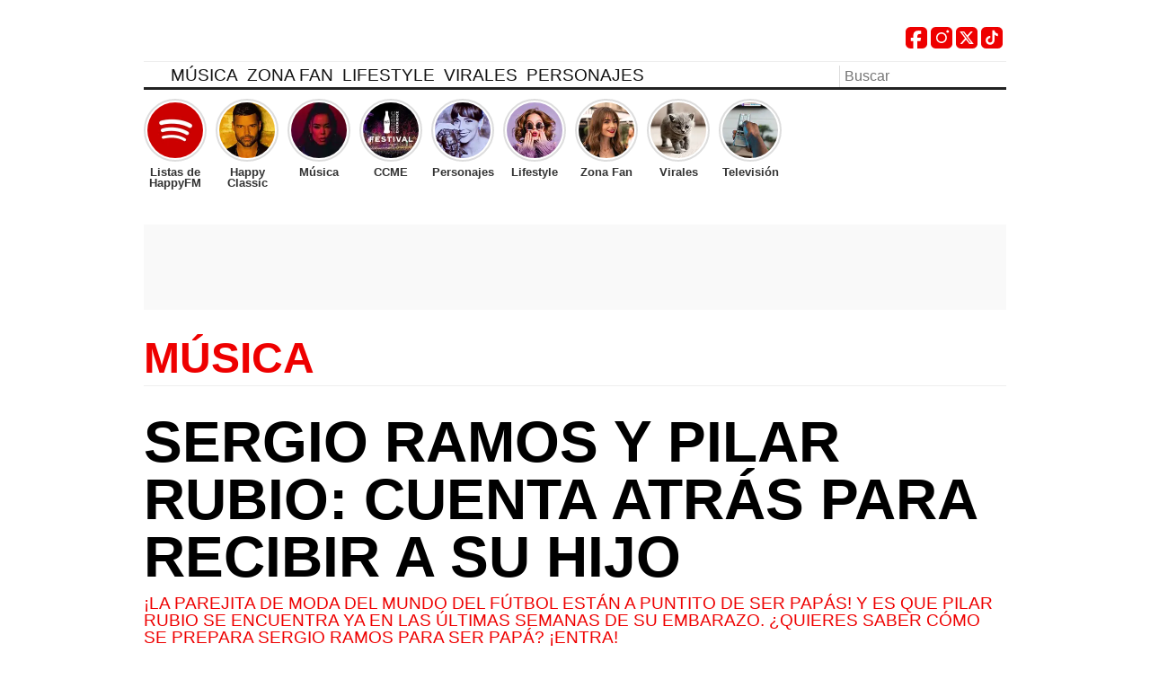

--- FILE ---
content_type: text/html; charset=UTF-8
request_url: https://happyfm.es/musica/sergio-ramos-y-pilar-rubio-cuenta-atras-para-recibir-a-su-hijo-37869/
body_size: 28366
content:
<!DOCTYPE html><html lang="es"><head><script data-no-optimize="1">var litespeed_docref=sessionStorage.getItem("litespeed_docref");litespeed_docref&&(Object.defineProperty(document,"referrer",{get:function(){return litespeed_docref}}),sessionStorage.removeItem("litespeed_docref"));</script><meta charset="UTF-8"><meta name="viewport" content="width=device-width, initial-scale=1, user-scalable=yes"><title> Sergio Ramos y Pilar Rubio: Cuenta Atrás Para Recibir a su Hijo</title><link rel="preload" href="https://happyfm.es/wp-content/themes/happyfm_v2sb/fonts/BenchNine-Regular.woff2" as="font" type="font/woff2" crossorigin="anonymous"/><link rel="preload" href="https://happyfm.es/wp-content/themes/happyfm_v2sb/fonts/BenchNine-Bold.woff2" as="font"type="font/woff2" crossorigin="anonymous" /><style>@font-face{font-family:"BenchNine";src:local("BenchNine-Regular"),local("BenchNine Regular"),url("https://happyfm.es/wp-content/themes/happyfm_v2sb/fonts/BenchNine-Regular.woff2") format("woff2");font-weight:400;font-style:normal;font-display:swap}@font-face{font-family:"BenchNine";src:local("BenchNine-Bold"),local("BenchNine Bold"),url("https://happyfm.es/wp-content/themes/happyfm_v2sb/fonts/BenchNine-Bold.woff2") format("woff2");font-weight:700;font-style:normal;font-display:swap}</style><meta name='robots' content='max-image-preview:large, index, follow' /><meta name="description" content="¡La parejita de moda del mundo del fútbol están a puntito de ser papás! Y es que Pilar Rubio se encuentra ya en las últimas semanas de su embarazo. ¿Quieres saber cómo se prepara Sergio Ramos para ser papá? ¡Entra!"> <script id="google_gtagjs-js-consent-mode-data-layer" type="litespeed/javascript">window.dataLayer=window.dataLayer||[];function gtag(){dataLayer.push(arguments)}
gtag('consent','default',{"ad_personalization":"denied","ad_storage":"denied","ad_user_data":"denied","analytics_storage":"denied","functionality_storage":"denied","security_storage":"denied","personalization_storage":"denied","region":["AT","BE","BG","CH","CY","CZ","DE","DK","EE","ES","FI","FR","GB","GR","HR","HU","IE","IS","IT","LI","LT","LU","LV","MT","NL","NO","PL","PT","RO","SE","SI","SK"],"wait_for_update":500});window._googlesitekitConsentCategoryMap={"statistics":["analytics_storage"],"marketing":["ad_storage","ad_user_data","ad_personalization"],"functional":["functionality_storage","security_storage"],"preferences":["personalization_storage"]};window._googlesitekitConsents={"ad_personalization":"denied","ad_storage":"denied","ad_user_data":"denied","analytics_storage":"denied","functionality_storage":"denied","security_storage":"denied","personalization_storage":"denied","region":["AT","BE","BG","CH","CY","CZ","DE","DK","EE","ES","FI","FR","GB","GR","HR","HU","IE","IS","IT","LI","LT","LU","LV","MT","NL","NO","PL","PT","RO","SE","SI","SK"],"wait_for_update":500}</script> <link rel='dns-prefetch' href='//www.googletagmanager.com' /><link rel='dns-prefetch' href='//fundingchoicesmessages.google.com' /><link rel="alternate" type="application/rss+xml" title="Happyfm &raquo; Feed" href="https://happyfm.es/feed/" /><link rel="alternate" type="application/rss+xml" title="Happyfm &raquo; Feed de los comentarios" href="https://happyfm.es/comments/feed/" /><link rel="alternate" title="oEmbed (JSON)" type="application/json+oembed" href="https://happyfm.es/wp-json/oembed/1.0/embed?url=https%3A%2F%2Fhappyfm.es%2Fmusica%2Fsergio-ramos-y-pilar-rubio-cuenta-atras-para-recibir-a-su-hijo-37869%2F" /><link rel="alternate" title="oEmbed (XML)" type="text/xml+oembed" href="https://happyfm.es/wp-json/oembed/1.0/embed?url=https%3A%2F%2Fhappyfm.es%2Fmusica%2Fsergio-ramos-y-pilar-rubio-cuenta-atras-para-recibir-a-su-hijo-37869%2F&#038;format=xml" /><style id='wp-img-auto-sizes-contain-inline-css' type='text/css'>img:is([sizes=auto i],[sizes^="auto," i]){contain-intrinsic-size:3000px 1500px}</style><style id="litespeed-ccss">:root{--wp--preset--aspect-ratio--square:1;--wp--preset--aspect-ratio--4-3:4/3;--wp--preset--aspect-ratio--3-4:3/4;--wp--preset--aspect-ratio--3-2:3/2;--wp--preset--aspect-ratio--2-3:2/3;--wp--preset--aspect-ratio--16-9:16/9;--wp--preset--aspect-ratio--9-16:9/16;--wp--preset--color--black:#000;--wp--preset--color--cyan-bluish-gray:#abb8c3;--wp--preset--color--white:#fff;--wp--preset--color--pale-pink:#f78da7;--wp--preset--color--vivid-red:#cf2e2e;--wp--preset--color--luminous-vivid-orange:#ff6900;--wp--preset--color--luminous-vivid-amber:#fcb900;--wp--preset--color--light-green-cyan:#7bdcb5;--wp--preset--color--vivid-green-cyan:#00d084;--wp--preset--color--pale-cyan-blue:#8ed1fc;--wp--preset--color--vivid-cyan-blue:#0693e3;--wp--preset--color--vivid-purple:#9b51e0;--wp--preset--gradient--vivid-cyan-blue-to-vivid-purple:linear-gradient(135deg,rgba(6,147,227,1) 0%,#9b51e0 100%);--wp--preset--gradient--light-green-cyan-to-vivid-green-cyan:linear-gradient(135deg,#7adcb4 0%,#00d082 100%);--wp--preset--gradient--luminous-vivid-amber-to-luminous-vivid-orange:linear-gradient(135deg,rgba(252,185,0,1) 0%,rgba(255,105,0,1) 100%);--wp--preset--gradient--luminous-vivid-orange-to-vivid-red:linear-gradient(135deg,rgba(255,105,0,1) 0%,#cf2e2e 100%);--wp--preset--gradient--very-light-gray-to-cyan-bluish-gray:linear-gradient(135deg,#eee 0%,#a9b8c3 100%);--wp--preset--gradient--cool-to-warm-spectrum:linear-gradient(135deg,#4aeadc 0%,#9778d1 20%,#cf2aba 40%,#ee2c82 60%,#fb6962 80%,#fef84c 100%);--wp--preset--gradient--blush-light-purple:linear-gradient(135deg,#ffceec 0%,#9896f0 100%);--wp--preset--gradient--blush-bordeaux:linear-gradient(135deg,#fecda5 0%,#fe2d2d 50%,#6b003e 100%);--wp--preset--gradient--luminous-dusk:linear-gradient(135deg,#ffcb70 0%,#c751c0 50%,#4158d0 100%);--wp--preset--gradient--pale-ocean:linear-gradient(135deg,#fff5cb 0%,#b6e3d4 50%,#33a7b5 100%);--wp--preset--gradient--electric-grass:linear-gradient(135deg,#caf880 0%,#71ce7e 100%);--wp--preset--gradient--midnight:linear-gradient(135deg,#020381 0%,#2874fc 100%);--wp--preset--font-size--small:13px;--wp--preset--font-size--medium:20px;--wp--preset--font-size--large:36px;--wp--preset--font-size--x-large:42px;--wp--preset--spacing--20:.44rem;--wp--preset--spacing--30:.67rem;--wp--preset--spacing--40:1rem;--wp--preset--spacing--50:1.5rem;--wp--preset--spacing--60:2.25rem;--wp--preset--spacing--70:3.38rem;--wp--preset--spacing--80:5.06rem;--wp--preset--shadow--natural:6px 6px 9px rgba(0,0,0,.2);--wp--preset--shadow--deep:12px 12px 50px rgba(0,0,0,.4);--wp--preset--shadow--sharp:6px 6px 0px rgba(0,0,0,.2);--wp--preset--shadow--outlined:6px 6px 0px -3px rgba(255,255,255,1),6px 6px rgba(0,0,0,1);--wp--preset--shadow--crisp:6px 6px 0px rgba(0,0,0,1)}.st0{fill-rule:evenodd;clip-rule:evenodd;fill:#e00}.st1{fill:#fff}ul.header_social{position:absolute;top:30px;right:0;display:flex;list-style:none;padding:0;margin:0}ul.header_social li,ul.header_social li a{width:24px;height:24px}ul.header_social li{margin:0 4px 0 0}ul.header_social .socialname{display:inline-block;width:1px;height:1px;overflow:hidden;text-indent:-99999px;position:absolute}ul.header_social .socialicon{width:24px;height:24px}.publi.p_300.mobile.min{width:100%;min-height:110px;text-align:center}</style><link rel="preload" data-asynced="1" data-optimized="2" as="style" onload="this.onload=null;this.rel='stylesheet'" href="https://happyfm.es/wp-content/litespeed/css/1ea5bf53cb72253cc73895a2a0f61754.css?ver=43ebb" /><script data-optimized="1" type="litespeed/javascript" data-src="https://happyfm.es/wp-content/plugins/litespeed-cache/assets/js/css_async.min.js"></script><link rel="https://api.w.org/" href="https://happyfm.es/wp-json/" /><link rel="alternate" title="JSON" type="application/json" href="https://happyfm.es/wp-json/wp/v2/posts/37869" /><link rel="canonical" href="https://happyfm.es/musica/sergio-ramos-y-pilar-rubio-cuenta-atras-para-recibir-a-su-hijo-37869/" /><meta property="fb:pages" content="283727478185" /><meta property="fb:pages" content="283727478185" /><meta property="ia:markup_url" content="https://happyfm.es/musica/sergio-ramos-y-pilar-rubio-cuenta-atras-para-recibir-a-su-hijo-37869/?ia_markup=1" /><meta name="generator" content="Site Kit by Google 1.170.0" /><meta property="og:locale" content="es_ES" /><meta property="og:type" content="article" /><meta property="og:title" content="Sergio Ramos y Pilar Rubio: Cuenta Atrás Para Recibir a su Hijo" /><meta property="og:description" content="¡La parejita de moda del mundo del fútbol están a puntito de ser papás! Y es que Pilar Rubio se encuentra ya en las últimas semanas de su embarazo. ¿Quieres saber cómo se prepara Sergio Ramos para ser papá? ¡Entra!" /><meta property="og:url" content="https://happyfm.es/musica/sergio-ramos-y-pilar-rubio-cuenta-atras-para-recibir-a-su-hijo-37869/" /><meta property="og:site_name" content="Happyfm" /><meta name="twitter:card" content="summary_large_image" /> <script type="application/ld+json">{"@context":"http:\/\/schema.org","@type":"NewsArticle","mainEntityOfPage":{"@type":"WebPage","@id":"https:\/\/happyfm.es\/musica\/sergio-ramos-y-pilar-rubio-cuenta-atras-para-recibir-a-su-hijo-37869\/"},"url":"https:\/\/happyfm.es\/musica\/sergio-ramos-y-pilar-rubio-cuenta-atras-para-recibir-a-su-hijo-37869\/","headline":"Sergio Ramos y Pilar Rubio: Cuenta Atr\u00e1s Para Recibir a su Hijo","datePublished":"2014-03-31T09:43:00+00:00","dateModified":"2014-03-31T09:43:00+00:00","description":"&iexcl;La parejita de moda del mundo del f&uacute;tbol est&aacute;n a puntito de ser pap&aacute;s! Y es que Pilar Rubio se encuentra ya en las &uacute;ltimas semanas de su embarazo. &iquest;Quieres saber c&oacute;mo se prepara Sergio Ramos para ser pap&aacute;? &iexcl;Entra!","articleBody":"&iexcl;Un nuevo beb&eacute; est&aacute; de camino! Y es que parece ser que todos los futbolistas se hubieran puesto de acuerdo para traer al mundo a los futuros genios del bal&oacute;n. Los pr&oacute;ximos que podr&aacute;n disfrutar de un nuevo baby son Sergio Ramos (Twitter: @SergioRamos) y Pilar Rubio (Twitter: @PilarRubio_). &iexcl;La cig&uuml;e&ntilde;a pronto llamar&aacute; a la puerta!\n\nY es que la presentadora se encuentra ya en sus &uacute;ltimas semanas de embarazo y aunque no se ha dejado ver todo lo que quisi&eacute;ramos gracias a Twitter estamos m&aacute;s que enterados del d&iacute;a a d&iacute;a de la futura mam&aacute;.\n\nUna vez asentada ya en su etapa profesional en &#039;El Hormiguero&#039; de Antena 3 y habiendo olvidado ya sus fracasos televisivos como presentadora de otros programas, Pilar Rubio est&aacute; de lo m&aacute;s contenta. Y esto, si adem&aacute;s tiene al lado al que ha dicho en varias ocasiones ser el amor de su vida, Sergio Ramos, las cosas no le pueden ir mejor.\n\nHace unos d&iacute;as el jugador del Real Madrid cumpli&oacute; a&ntilde;os y a trav&eacute;s de las redes sociales pudimos ver lo mucho que se quieren y lo bien que esta la pareja a solo unas semanitas de tener consigo a su beb&eacute;. &iexcl;Cu&aacute;nto pasteleo! Los te quieros y los corazones decoran todos los tweets que se dedica la pareja y es que a pesar de que nadie daba un duro por ellos el amor ha hecho lo que ten&iacute;a que hacer.\n\n&iquest;C&oacute;mo ser&aacute; el futuro beb&eacute;? &iquest;Saldr&aacute; futbolista c&oacute;mo el padre o rockero como la madre? &iquest;Ser&iacute;a posible una mezcla de ambos? Con el tiempo echado ya encima son muchas las dudas sobre la primera aparici&oacute;n del ni&ntilde;o ante las c&aacute;maras. &iquest;Un trajecito del Real Madrid o una chupa de cuero? &iexcl;No les queda nada!\n\nHappyFM. Escuchar en directo. &iexcl;S&oacute;lo N&uacute;meros 1!","wordCount":321,"speakable":{"@type":"SpeakableSpecification","xpath":["\/html\/head\/title","\/html\/head\/meta[@name='description']\/@content"]},"keywords":["","Zona Fan News"],"author":{"@type":"Person","name":"Redacci\u00f3n","url":"https:\/\/happyfm.es\/author\/redaccion\/"},"image":{"@type":"ImageObject","url":"https:\/\/happyfm.es\/wp-content\/uploads\/2018\/09\/13962599726150.jpg","width":657,"height":341},"publisher":{"@type":"Organization","name":"Happyfm","url":"https:\/\/happyfm.es","logo":{"@type":"ImageObject","url":"https:\/\/happyfm.es\/wp-content\/uploads\/2022\/11\/icohappyfm-v2.png","height":60,"width":260},"sameAs":["https:\/\/www.facebook.com\/happyfmradio\/","https:\/\/www.instagram.com\/happyfmradio","https:\/\/twitter.com\/happyfmradio"]}}</script><script type="application/ld+json">{"@context":"http:\/\/schema.org","@type":"BreadcrumbList","itemListElement":[{"@type":"ListItem","position":1,"name":"Happyfm","item":"https:\/\/happyfm.es\/"},{"@type":"ListItem","position":2,"name":"M\u00fasica","item":"https:\/\/happyfm.es\/musica\/"},{"@type":"ListItem","position":3,"name":"Sergio Ramos y Pilar Rubio: Cuenta Atr\u00e1s Para Recibir a su Hijo","item":"https:\/\/happyfm.es\/musica\/sergio-ramos-y-pilar-rubio-cuenta-atras-para-recibir-a-su-hijo-37869\/"}]}</script><script type="application/ld+json">[{"@context":"http:\/\/schema.org","@type":"SiteNavigationElement","url":"https:\/\/happyfm.es\/musica\/","name":"M\u00fasica"},{"@context":"http:\/\/schema.org","@type":"SiteNavigationElement","url":"https:\/\/happyfm.es\/musica\/lyrics\/","name":"Lyrics"},{"@context":"http:\/\/schema.org","@type":"SiteNavigationElement","url":"https:\/\/happyfm.es\/zona-fan\/series\/","name":"Series"},{"@context":"http:\/\/schema.org","@type":"SiteNavigationElement","url":"https:\/\/happyfm.es\/personajes\/","name":"Personajes"},{"@context":"http:\/\/schema.org","@type":"SiteNavigationElement","url":"https:\/\/happyfm.es\/gossip\/","name":"Gossip"},{"@context":"http:\/\/schema.org","@type":"SiteNavigationElement","url":"https:\/\/happyfm.es\/zona-fan\/cine\/","name":"Cine"},{"@context":"http:\/\/schema.org","@type":"SiteNavigationElement","url":"https:\/\/happyfm.es\/zona-fan\/","name":"Zona Fan"},{"@context":"http:\/\/schema.org","@type":"SiteNavigationElement","url":"https:\/\/happyfm.es\/archivos\/coca-cola\/","name":"cocacola"},{"@context":"http:\/\/schema.org","@type":"SiteNavigationElement","url":"https:\/\/happyfm.es\/television\/gran-hermano\/","name":"Gran Hermano"},{"@context":"http:\/\/schema.org","@type":"SiteNavigationElement","url":"https:\/\/happyfm.es\/television\/operacion-triunfo\/","name":"Operacion Triunfo"},{"@context":"http:\/\/schema.org","@type":"SiteNavigationElement","url":"https:\/\/happyfm.es\/television\/","name":"Televisi\u00f3n"},{"@context":"http:\/\/schema.org","@type":"SiteNavigationElement","url":"https:\/\/happyfm.es\/moda\/","name":"Lifestyle"},{"@context":"http:\/\/schema.org","@type":"SiteNavigationElement","url":"https:\/\/happyfm.es\/consejos\/","name":"Virales"},{"@context":"http:\/\/schema.org","@type":"SiteNavigationElement","url":"https:\/\/happyfm.es\/radio\/","name":"Radio"},{"@context":"http:\/\/schema.org","@type":"SiteNavigationElement","url":"https:\/\/happyfm.es\/podcast\/","name":"Podcast"},{"@context":"http:\/\/schema.org","@type":"SiteNavigationElement","url":"https:\/\/happyfm.es\/musica\/k-pop\/","name":"K-pop"},{"@context":"http:\/\/schema.org","@type":"SiteNavigationElement","url":"https:\/\/happyfm.es\/television\/masterchef\/","name":"Masterchef"},{"@context":"http:\/\/schema.org","@type":"SiteNavigationElement","url":"https:\/\/happyfm.es\/happy-test\/","name":"HAPPY-TEST"},{"@context":"http:\/\/schema.org","@type":"SiteNavigationElement","url":"https:\/\/happyfm.es\/television\/la-voz\/","name":"La Voz"},{"@context":"http:\/\/schema.org","@type":"SiteNavigationElement","url":"https:\/\/happyfm.es\/zona-fan\/ricon-lector\/","name":"El rinc\u00f3n del lector"},{"@context":"http:\/\/schema.org","@type":"SiteNavigationElement","url":"https:\/\/happyfm.es\/musica\/playlist\/","name":"Playlist"},{"@context":"http:\/\/schema.org","@type":"SiteNavigationElement","url":"https:\/\/happyfm.es\/television\/tu-cara-me-suena\/","name":"Tu Cara Me Suena"}]</script> <meta name="google-adsense-platform-account" content="ca-host-pub-2644536267352236"><meta name="google-adsense-platform-domain" content="sitekit.withgoogle.com"><link rel="amphtml" href="https://happyfm.es/musica/sergio-ramos-y-pilar-rubio-cuenta-atras-para-recibir-a-su-hijo-37869/amp/"> <script type="litespeed/javascript">(function(w,d,s,l,i){w[l]=w[l]||[];w[l].push({'gtm.start':new Date().getTime(),event:'gtm.js'});var f=d.getElementsByTagName(s)[0],j=d.createElement(s),dl=l!='dataLayer'?'&l='+l:'';j.async=!0;j.src='https://www.googletagmanager.com/gtm.js?id='+i+dl;f.parentNode.insertBefore(j,f)})(window,document,'script','dataLayer','GTM-TKMRRHP')</script> <script type="litespeed/javascript">!function(){"use strict";function e(e){var t=!(arguments.length>1&&void 0!==arguments[1])||arguments[1],c=document.createElement("script");c.src=e,t?c.type="module":(c.async=!0,c.type="text/javascript",c.setAttribute("nomodule",""));var n=document.getElementsByTagName("script")[0];n.parentNode.insertBefore(c,n)}!function(t,c){!function(t,c,n){var a,o,r;n.accountId=c,null!==(a=t.marfeel)&&void 0!==a||(t.marfeel={}),null!==(o=(r=t.marfeel).cmd)&&void 0!==o||(r.cmd=[]),t.marfeel.config=n;var i="https://sdk.mrf.io/statics";e("".concat(i,"/marfeel-sdk.js?id=").concat(c),!0),e("".concat(i,"/marfeel-sdk.es5.js?id=").concat(c),!1)}(t,c,arguments.length>2&&void 0!==arguments[2]?arguments[2]:{})}(window,5479,{})}()</script> <style id="principalStyle">article,aside,details,figcaption,figure,footer,header,hgroup,main,nav,section,summary{display:block}audio,canvas,video{display:inline-block}audio:not([controls]){display:none;height:0}[hidden],template{display:none}html{font-family:sans-serif;-ms-text-size-adjust:100%;-webkit-text-size-adjust:100%}body{margin:0}a{background:0 0}a:focus{outline:thin dotted}a:active,a:hover{outline:0}h1{font-size:2em;margin:.67em 0}abbr[title]{border-bottom:1px dotted}b,strong{font-weight:700}dfn{font-style:italic}hr{-moz-box-sizing:content-box;box-sizing:content-box;height:0}mark{background:#ff0;color:#000}code,kbd,pre,samp{font-family:monospace,serif;font-size:1em}pre{white-space:pre-wrap}q{quotes:"\201C" "\201D" "\2018" "\2019"}small{font-size:80%}sub,sup{font-size:75%;line-height:0;position:relative;vertical-align:baseline}sup{top:-.5em}sub{bottom:-.25em}img{border:0}svg:not(:root){overflow:hidden}figure{margin:0}fieldset{border:1px solid silver;margin:0 2px;padding:.35em .625em .75em}legend{border:0;padding:0}button,input,select,textarea{font-family:inherit;font-size:100%;margin:0}button,input{line-height:normal}button,select{text-transform:none}button,html input[type=button],input[type=reset],input[type=submit]{-webkit-appearance:button;cursor:pointer}button[disabled],html input[disabled]{cursor:default}input[type=checkbox],input[type=radio]{box-sizing:border-box;padding:0}input[type=search]{-webkit-appearance:textfield;-moz-box-sizing:content-box;-webkit-box-sizing:content-box;box-sizing:content-box}input[type=search]::-webkit-search-cancel-button,input[type=search]::-webkit-search-decoration{-webkit-appearance:none}button::-moz-focus-inner,input::-moz-focus-inner{border:0;padding:0}textarea{overflow:auto;vertical-align:top}table{border-collapse:collapse;border-spacing:0}*,*:after,*:before{-moz-box-sizing:border-box;box-sizing:border-box;-webkit-font-smoothing:antialiased;font-smoothing:antialiased;text-rendering:optimizeLegibility}html{font-size:100%}body{font:300 1rem/1.2rem Helvetica,Arial,sans-serif;color:#000;padding:250px 0 0;margin:0;background:0 0}.clear:before,.clear:after{content:' ';display:table}.clear:after{clear:both}.clear{*zoom:1;}img{max-width:100%;vertical-align:bottom}a{color:#000;text-decoration:none}a:hover{color:#e00}a:focus{outline:0}a:hover,a:active{outline:0}input:focus{outline:0}h1,h2,h3,h4,h5,h6{text-transform:uppercase;font-weight:500;font-family:'BenchNine',Helvetica,Arial,sans-serif}p{font-size:1rem;line-height:1.2rem;font-weight:200;font-family:Helvetica,Arial,sans-serif;margin:0 0 10px}p a{color:#e00;border-bottom:1px dotted #e00}p a.view-article{font-size:.8rem !important;border:none;color:#000;display:inline-block}.wrapper{width:100%;margin:0;padding:0 20px;position:relative}aside.wrap.global{display:inline-block}.header{position:fixed;top:0;left:0;height:100px;z-index:999;width:calc( 100% - 40px );margin:0 20px;border-bottom:3px solid #222}.header,.footer{background:#fff}header #meta .players{position:absolute;right:0;top:15px;height:60px;background:#fff;width:95px}header #meta #buscador{padding:0;position:absolute;bottom:0;right:0;z-index:999}header #meta #player{text-transform:uppercase;margin:0;height:45px;padding:0 0 0 40px;position:absolute;font:500 1.4rem/1.2rem 'BenchNine',Helvetica,Arial,sans-serif;display:inline-block;background:#fff;border-right:1px solid #eee;text-align:right;display:inline-block}header #meta #player a{text-transform:uppercase;color:#e00}header #meta #player a .cint{font-size:1rem;display:block;color:#000}header #meta #player .icon{width:30px;height:30px;padding-left:4px;display:inline;float:right;font-size:1.2rem;line-height:1.9rem;text-align:center;position:absolute;top:4px;left:0;background:#eee;-webkit-border-radius:100%;-moz-border-radius:100%;-o-border-radius:100%;border-radius:100%}header #meta #player.videoteca .icon{width:32px;left:0;-webkit-border-radius:5px;-moz-border-radius:5px;-o-border-radius:5px;border-radius:5px}header #meta #player a:hover{color:#000}header #meta #player a:hover .cint{color:#e00}header #meta #player a:hover .icon{background:#e00;color:#fff}header #meta #player{width:120px}header #meta #player.videoteca{width:90px;border:none}header #meta #player{display:inline-block;top:0;background:0 0;right:0;width:95px;padding-right:10px}header #meta #player.videoteca{right:0}header #meta #buscador .search-input{border:none;width:150px;margin:0;padding:3px;background:#fff;border:none;border-left:1px solid #ddd;padding-left:5px;padding-right:30px}header #meta #buscador .search-submit{width:20px;height:16px;border:none;text-indent:-9999px;background:transparent url('https://happyfm.es/wp-content/themes/happyfm_v2sb/img/search.svg') no-repeat 3px 2px;background-size:14px;position:absolute;right:2px;top:2px;padding:0}.logo{margin:0;padding:0;position:absolute;left:0;top:0;width:250px;height:60px}.logo .logohappy{margin:0;padding:0;position:absolute;display:inline-block;left:0;top:18px;width:220px;height:55px;background:transparent url('https://happyfm.es/wp-content/themes/happyfm_v2sb/img/new-logo-happy-v2.webp') no-repeat 0 0;background-size:220px}.logo .claim{position:absolute;left:256px;top:32px;font:100 2rem/2rem 'BenchNine',Helvetica,Arial,sans-serif;text-transform:uppercase;color:#eee;width:200px;display:none}.logo .icon{width:50px;height:50px;background:transparent url('https://happyfm.es/wp-content/themes/happyfm_v2sb/img/smilie_ok.svg') no-repeat left top;background-size:50px;position:absolute;top:0;left:0;display:none}.logo .logohappy span{display:none}.col.izquierda{display:none}.icon{display:none}article.articulo a.more{display:none}@media only screen and (max-width:989px){.p_mega{display:none}}@media only screen and (min-width:990px){.p_mega{display:flex;align-items:center;justify-content:center;width:100%;margin-bottom:30px;min-height:95px;background:#f9f9f9}}#div-gpt-ad-megabanner{border-bottom:1px solid #eee;display:inline-block;width:100%;margin-bottom:15px;min-height:105px}.nav{display:inline-block;position:absolute;bottom:0;left:0;width:100%;border-top:1px solid #eee;z-index:999}.nav #pull{position:absolute;bottom:0;left:0;display:block;overflow:hidden;text-indent:-9999px;border:none;background:transparent url('https://happyfm.es/wp-content/themes/happyfm_v2sb/img/icons_grey/menu.svg') no-repeat 0 0;background-size:14px;width:20px;height:20px}.nav #pull:hover{opacity:1}.nav ul{display:inline;float:left;margin:0;padding:0;width:100%;height:28px;width:185px;padding-top:30px}.nav ul li{display:none;float:left;margin:0;padding:0}.nav.active ul li{display:inline}.nav ul li a{display:inline;float:left;padding:8px 15px 6px 20px;border-bottom:1px solid rgba(255,255,255,.3);color:#111;font:300 1.4rem/1.6rem 'BenchNine',Helvetica,Arial,sans-serif;text-transform:uppercase;color:#000;background:#111;width:150px;color:#fff}.nav ul li.current-menu-item a{color:#e00 !important;font-weight:700}.nav ul li a:hover{background:#e00}.col{display:inline;float:left;width:100%}.cintillo,.cintillo a{color:#e00 !important;font-weight:600;font-size:1rem !important;line-height:1rem !important;margin:0 0 10px;border:none;text-transform:uppercase;display:inline-block;width:100%;font-family:'BenchNine','Helvetica Neue',Helvetica,Arial,sans-serif}body.single .cintillo.categoria{display:inline-block;width:100%;padding-bottom:6px;margin:0 0 20px;border-bottom:1px solid #eee}body.single .cintillo.categoria a{margin:0;font:600 3rem/3rem 'BenchNine',Helvetica,Arial,sans-serif !important}body.single .cintillo.categoria a:hover{color:#333}h1.cintillo.categoria,h1.cintillo.categoria a{font-size:3rem !important;line-height:3rem !important;font-weight:900;color:#e00 !important}.cintillo.hidden{display:none !important}article.articulo{display:inline;float:left;padding-bottom:10px;width:100%;padding:10px 0 20px;border-top:3px solid #333}article.articulo .hentryfooter{display:none}article figure{background:#fff;display:inline-block;width:100%;margin:0 0 15px;padding:0}article figure img{width:100%;height:auto}article figcaption{font-size:.8rem;line-height:1rem;padding:4px;margin:0;background:#fff;color:#000;border-bottom:1px solid #eee}article a.media{display:block;overflow:hidden;width:100%;margin-bottom:16px}article a.media img{display:inline-block;width:100%;height:auto;opacity:.9}article. a.media:hover img{opacity:1}article a.media.video{position:relative;background:#000}article a.media.video .playbutton{position:absolute;top:calc(50% - 30px);left:calc(50% - 30px);width:60px;height:60px;display:inline-block;font-size:2rem;line-height:3.6rem;text-align:center;padding-left:6px;background:#e00;color:#fff;-webkit-border-radius:100%;-moz-border-radius:100%;-o-border-radius:100%;border-radius:100%;opacity:.7}article a.media.video:hover .playbutton{opacity:1}article.articulo a.media.video img{display:inline-block;width:100%;opacity:.8}article.articulo a.media.video:hover img{opacity:.6}article.articulo a.media.video .playbutton,article.articulo a.media.video img{-webkit-transition:opacity 1s ease;-moz-transition:opacity 1s ease;-o-transition:opacity 1s ease;transition:opacity 1s ease}article h1{display:inline;float:left;width:100%;font-size:3rem;line-height:1;margin:10px 0;font-weight:600}@media only screen and (min-width:970px){article h1{font-size:4rem;line-height:1}}article .antetitulo{display:block;font:300 1.2rem/1.2rem "BenchNine",Arial,Helvetica,sans-serif !important;font-size:1.8rem;line-height:2rem;font-weight:400;margin:0;padding:0 !important;text-transform:uppercase}.subtitulo{padding:0 0 10px !important;margin:0 !important;text-transform:uppercase;font:300 1.2rem/1.2rem "BenchNine",Arial,Helvetica,sans-serif;color:#e00}article.h-entry .subtitulo{padding:0 !important;margin:0 !important;display:inline-block;width:100%}article.h-entry h1,article.h-entry h1 a{padding:16px 0 16px !important;margin:0 !important;display:inline-block;width:100%}article.h-entry .antetitulo,article.h-entry .subtitulo{font-size:1.2rem;line-height:1.2rem}article.h-entry .subtitulo{padding-bottom:20px;display:inline-block;width:100%}body.single article hgroup .subtitulo{font-size:2rem !important;line-height:2.2rem !important}body.single article.h-entry h2{text-transform:uppercase;font-size:1.8rem;line-height:2rem;font-weight:400;padding:0 0 20px !important;margin:0;color:#111;display:inline-block}article.h-entry h2.subtitulo{text-transform:none;font-size:2rem !important;line-height:1.2 !important;font-weight:300 !important;padding:6px 0 10px !important;margin:0;display:inline-block;color:#000 !important}p.recomended{margin:0 !important;font-size:1rem !important;font-weight:300 !important;padding-bottom:5px !important;text-transform:uppercase;color:#e00 !important}article.articulo .relacionadas{display:inline-block;width:100%;padding-left:0;text-transform:uppercase;font:600 1.1rem/1.2rem "BenchNine",Arial,Helvetica,sans-serif;color:#000;border-bottom:1px solid #ddd;display:inline-block;margin:0 0 20px}article.articulo .relacionadas{font-size:1.5rem;line-height:1.5rem}article.articulo .relacionadas li{list-style:none;display:inline-block;width:100%;border-top:1px solid #ddd;padding:6px 0}article.articulo .relacionadas li a{display:inline-block;margin-bottom:8px;padding-right:10px;padding-top:8px;font-size:1.2rem;line-height:1.15;letter-spacing:.3px}.contenido .relacionadas li a{font-size:1.5rem;line-height:1.5rem}article.articulo .relacionadas li a:before{content:' ';padding-right:2px;font-size:1rem}article.articulo .relacionadas li a:hover{color:#e00 !important}.col.derecha article.articulo .relacionadas li a{font-size:1rem;line-height:1rem}body.single main article .relacionadas,body.single main article .relacionadas li{display:inline-block;width:100%;border-bottom:1px solid #eee;padding-bottom:16px;margin-bottom:16px;padding-left:0}body.single main article .relacionadas li a.titulo{color:#000;padding-right:30px;display:inline;float:left;width:calc(100% - 100px);text-transform:uppercase;font-size:1.4rem;line-height:1.2;font-weight:600;font-family:'BenchNine';margin-top:0;letter-spacing:.3px}article.articulo .relacionadas li a:hover{color:#000}body.single main article .relacionadas li a:hover{color:#e00}body.single main article .relacionadas li a.mediarel{display:inline;float:left;width:75px;margin-right:10px}body.single main article .relacionadas li a.mediarel img{height:auto}article.articulo .relacionadas li a.mediarel:before{content:none !important}article.articulo .relacionadas li a.titulo{display:inline;float:left;width:calc(100% - 90px)}@media only screen and (min-width:970px){body.single main article .relacionadas{display:flex;flex-wrap:wrap}body.single main article .relacionadas li{width:50%}}body.single .col.central article.h-entry p{font-size:1.2rem;line-height:1.6rem;font-weight:400;padding:0;margin-bottom:30px;color:#333}body.single .col.central article.h-entry p:has(iframe){position:relative;padding-top:56.25%;background:#000}body.single .col.central article.h-entry p>iframe{position:absolute;top:0;left:0;width:100%;height:100%}body.single .col.central article.h-entry p.cintillo{margin-bottom:0;padding-top:15px;border-top:3px solid #333}body.single .col.central article.h-entry p.cintillo.rel{font-size:.9rem !important;font-weight:400 !important;margin-top:30px}body.single .col.central article.h-entry iframe{max-width:100%;width:100%}body.single .col.central article.h-entry .e-content ul{border-top:3px solid #eee;padding-top:10px;margin-bottom:30px;background:#f9f9f9}body.single .col.central article.h-entry .e-content li{font-size:1.4rem;line-height:1.4rem;font-weight:300;padding:0;border-bottom:1px solid #eee;padding:10px 30px 10px 0}body.single .col.central article.h-entry .e-content li strong{font-weight:500}.e-content img{width:100%;height:auto}.letra{display:inline-block;width:100%;padding:20px;background:#f9f9f9;margin:0 0 10px}.letra h2{text-transform:uppercase !important;font-size:1.6rem !important;line-height:1.6rem !important;margin:0 !important}.letra p{margin:0 0 15px !important;font-size:1.1rem !important;line-height:1.4rem !important}.roba{display:inline-block;margin-bottom:20px;margin-top:0}.mega>div{display:inline-block;margin:0 auto;width:990px}.related{padding:0;margin:0;font-size:1.4rem;line-height:1.4rem;font-weight:900;display:inline-block;width:100%;margin-bottom:20px;border-top:1px solid #eee;border:none;background:0 0 !important}.related li{display:inline;float:left;width:50%;border:none !important;padding:0 !important}.related li a{padding:10px 0;font:600 1.6rem/1.6rem "BenchNine",Arial,Helvetica,sans-serif;color:#000;display:inline-block;width:100%;font-weight:400;border-bottom:1px solid #eee;color:#e00;text-transform:uppercase;padding-right:25px}.related li a:hover{color:#000}ul#sharebox{display:inline;float:left;width:100%;padding:10px 0 0;margin:10px 30px 20px 0;border-top:1px solid #333}ul#sharebox li,ul#sharebox li a{display:inline;float:left}ul#sharebox li a{width:32px;height:32px;padding:0;margin-left:0;text-indent:-9999px}ul#sharebox li.bb_facebook a{background:transparent url('https://happyfm.es/wp-content/themes/happyfm_v2sb/img/icons/facebook.svg') no-repeat left top;background-size:26px}ul#sharebox li.bb_twitter a{background:transparent url('https://happyfm.es/wp-content/themes/happyfm_v2sb/img/icons/twitter.svg') no-repeat left top;background-size:26px}ul#sharebox li.bb_google a{background:transparent url('https://happyfm.es/wp-content/themes/happyfm_v2sb/img/icons/google-plus.svg') no-repeat left top;background-size:26px}ul#sharebox li.bb_pinter a{background:transparent url('https://happyfm.es/wp-content/themes/happyfm_v2sb/img/icons/pinterest.svg') no-repeat left top;background-size:26px}ul#sharebox li.bb_whatsapp a{background:transparent url('https://happyfm.es/wp-content/themes/happyfm_v2sb/img/icons/whatsapp.svg') no-repeat left top;background-size:26px}ul#sharebox_small{display:inline;float:left;padding:0;margin:0 0 6px 20px}ul#sharebox_small li,ul#sharebox_small li a{display:inline;float:left}ul#sharebox_small li a{width:16px;height:14px;padding:0;text-indent:-9999px}ul#sharebox_small li.bb_facebook a{background:transparent url('https://happyfm.es/wp-content/themes/happyfm_v2sb/img/icons_grey/facebook.svg') no-repeat left top;background-size:14px}ul#sharebox_small li.bb_twitter a{background:transparent url('https://happyfm.es/wp-content/themes/happyfm_v2sb/img/icons_grey/twitter.svg') no-repeat left top;background-size:14px}ul#sharebox_small li.bb_google a{background:transparent url('https://happyfm.es/wp-content/themes/happyfm_v2sb/img/icons_grey/google-plus.svg') no-repeat left top;background-size:14px}ul#sharebox_small li.bb_pinter a{background:transparent url('https://happyfm.es/wp-content/themes/happyfm_v2sb/img/icons_grey/pinterest.svg') no-repeat left top;background-size:14px}ul#sharebox_small li.bb_whatsapp a{background:transparent url('https://happyfm.es/wp-content/themes/happyfm_v2sb/img/icons_grey/whatsapp.svg') no-repeat left top;background-size:14px}ul#sharebox_small li.bb_facebook a:hover{background:transparent url('https://happyfm.es/wp-content/themes/happyfm_v2sb/img/icons_grey/facebook.svg') no-repeat left top;background-size:14px}ul#sharebox_small li.bb_twitter a:hover{background:transparent url('https://happyfm.es/wp-content/themes/happyfm_v2sb/img/icons_grey/twitter.svg') no-repeat left top;background-size:14px}ul#sharebox_small li.bb_google a:hover{background:transparent url('https://happyfm.es/wp-content/themes/happyfm_v2sb/img/icons_grey/google-plus.svg') no-repeat left top;background-size:14px}ul#sharebox_small li.bb_pinter a:hover{background:transparent url('https://happyfm.es/wp-content/themes/happyfm_v2sb/img/icons_grey/pinterest.svg') no-repeat left top;background-size:14px}ul#sharebox_small li.bb_whatsapp a:hover{background:transparent url('https://happyfm.es/wp-content/themes/happyfm_v2sb/img/icons_grey/whatsapp.svg') no-repeat left top;background-size:14px}.pagination{display:inline-block;width:calc( 100% - 15px);padding:10px 0;border-top:3px solid #000}.pagination a,.pagination span{display:inline;float:left;padding:10px 14px;font-weight:400;background:#f9f9f9;margin-right:2px;font-size:1.4rem;font-family:'BenchNine'}.pagination .current{background:#e00;color:#fff}.pagination a:hover{background:#000;color:#fff}.pagination ol{display:inline;width:100%;float:left;padding:0;margin:0 0 20px}.pagination ol li{display:inline;float:left}.full.slide{display:inline-block;width:100%}.full.slide .cintillo{font-weight:600;font-size:3rem !important;line-height:3rem !important;color:#000 !important;border-top:3px solid #000;padding-top:20px;margin-top:10px}.full.slide article{border:none;padding-top:0}.full.slide article h4 a{font-size:1.6rem;line-height:1.1;padding-bottom:16px;display:inline-block;letter-spacing:.3px}.full.slide article .subtitulo{padding-bottom:6px;display:inline-block;width:100%}.full.slide article .entradilla{font-size:.8rem;line-height:1.2;font-weight:500}.modulo.spotify{display:inline-block;width:100%;padding:10px 0 0;margin-bottom:20px;border-bottom:none}.modulo.spotify .cintillo{font-size:1.2rem !important}.modulo.newsletter{display:inline-block;width:100%;border-bottom:5px solid #111;background:#f9f9f9;padding:20px;margin-bottom:20px}.modulo.newsletter h1{display:inline-block;width:80% !important;color:#e00;margin:0 0 10px;font-size:3rem !important;line-height:2.4rem !important}.modulo.newsletter input.mail,.modulo.newsletter input.button{display:inline;float:left}.modulo.newsletter input#mce-EMAIL{padding:5px;border:1px solid #ddd;width:100%;margin-bottom:10px;webkit-border-radius:3px;-moz-border-radius:3px;-o-border-radius:3px;border-radius:3px}.modulo.newsletter input.button{background:#e00;color:#fff;border:none;padding:5px 10px !important;font-size:1rem;font-weight:100;text-transform:uppercase;font-weight:400;-webkit-border-radius:3px;-moz-border-radius:3px;-o-border-radius:3px;border-radius:3px}.modulo.newsletter input.button:hover{background:#111;color:#fff}.lasmasvistas{border-bottom:3px solid #333;margin-bottom:20px}.lasmasvistas .wrap{display:inline-block;width:300px;padding:0;margin:0}.lasmasvistas ul{padding:0 !important;margin:0 !important;background:#ff3019;background:-moz-linear-gradient(-45deg,#000 0%,#111 100%);background:-webkit-linear-gradient(-45deg,#000 0%,#111 100%);background:linear-gradient(135deg,#000 0%,#111 100%);filter:progid:DXImageTransform.Microsoft.gradient(startColorstr='#000',endColorstr='#111',GradientType=1)}.lasmasvistas ul,.lasmasvistas ul li{display:inline-block;padding:0;margin:0 !important}.lasmasvistas ul{margin:10px 0;padding:0 0 15px;width:300px}.lasmasvistas ul li{margin:0;padding:0}.lasmasvistas ul li a{display:inline-block;font-size:1.2rem !important;line-height:1.1rem !important;font-weight:500;text-transform:none;padding:15px 15px 12px 50px;margin:0 0 2px;color:#000 !important;position:relative;text-transform:uppercase;border-bottom:1px solid rgba(255,255,255,.2)}.lasmasvistas ul li a .num{position:absolute;left:10px;top:15px;font-size:3rem;line-height:2rem;font-weight:100 !important;color:#fff;font-family:Arial,Helvetica,sans-serif}.lasmasvistas ul li a .tit{font-family:'Benchnine',Arial,Helvetica,sans-serif;color:#fff}.lasmasvistas ul li:nth-child(1) a .tit{font-size:1.5rem;line-height:1.5rem}.lasmasvistas ul li:nth-child(2) a .tit{font-size:1.4rem;line-height:1.4rem}.lasmasvistas ul li:nth-child(4) a .tit{font-size:1.2rem;line-height:1.2rem}.lasmasvistas ul li:nth-child(5) a .tit{font-size:1.1rem;line-height:1.1rem}.lasmasvistas ul li a:hover{background:rgba(255,255,255,.2)}.lasmasvistas ul li a:hover .tit{color:#fff !important}.lasmasvistas ul li a .tit,.lasmasvistas ul li a{-webkit-transition:background 1s ease;-moz-transition:background 1s ease;-o-transition:background 1s ease;transition:background 1s ease}.lasmasvistas ul li a:hover .tit,.lasmasvistas ul li a:hover{-webkit-transition:background .6s ease-out;-moz-transition:background .6s ease-out;-o-transition:background .6s ease-out;transition:background .6s ease-out}.mega{display:inline-block;width:100%;min-height:95px;padding:6px 0;text-align:center;background:#f9f9f9;border-top:1px solid #333}.footer{display:inline-block;width:100%;border-top:5px solid #333;margin:30px 0 0;padding:10px 0 30px}.footer ul{padding:0;display:flex;list-style:none;justify-content:space-between}@media only screen and (max-width:768px){.footer ul{flex-direction:column}}.footer ul li{padding:0;margin:0;width:50%}.footer ul li p{margin:0}.footer ul li a,.footer ul li button{color:#000;text-decoration:none;border:none;font-size:.75rem !important;line-height:1rem;padding:10px;width:100%;display:inline-block;margin-bottom:2px;text-align:left;background:0 0}.footer ul li a:hover{color:#e00}.footer ul li .copyright{font-size:.7rem;font-weight:300;padding-left:40px;color:#e00;font-weight:300}.footer ul li .copyright .logohappy{width:250px;height:46px;background:transparent url('https://happyfm.es/wp-content/themes/happyfm_v2sb/img/new-logo-happy-v2.webp') no-repeat left top;text-indent:-9999px;display:block;overflow:hidden;margin-bottom:10px;margin-left:-40px}.metadatos{display:inline-block;width:100%;border-top:1px solid #eee}.metadatos ul,.metadatos li{padding:0;margin:0;display:inline;float:left;list-style:none}.tags{padding:10px 0;display:inline-block;width:100%;border-bottom:1px solid #eee;font-family:'BenchNine'}.tags .cintillo{display:none}.tags li a{display:inline;float:left;padding:2px 4px;text-transform:uppercase;font-size:.95rem;line-height:.9rem;color:#e00}.tags li a:before{content:'#'}.tags li a:hover{color:#222}.metadatos .metadatapublisher{display:inline-block;padding:5px 0 0;width:100%;margin-bottom:10px}.metadatos a.avatar.photo,.metadatos a.avatar.photo img{width:35px;height:35px;display:inline;float:left;margin:0}.metadatos a.avatar.photo{margin-right:10px}.metadatos .author{display:inline;float:left;width:calc(100% - 65px);text-transform:uppercase;font-weight:500;font-size:1rem;font-family:'BenchNine'}.metadatos .date{display:inline;float:left;width:calc(100% - 65px);text-transform:uppercase;font-size:.9rem;color:#000;line-height:1;font-family:'BenchNine'}a.arel{background:#e00;color:#fff;padding:5px 12px;-webkit-border-radius:3px;-moz-border-radius:3px;-o-border-radius:3px;border-radius:3px}a.arel:hover{background:#222}.widget_polls-widget{margin-bottom:20px;border-bottom:3px solid #333;background:#222;position:relative;padding-bottom:0;background:#ff3019;background:-moz-linear-gradient(-45deg,#ff3019 0%,#b20903 100%);background:-webkit-linear-gradient(-45deg,#ff3019 0%,#b20903 100%);background:linear-gradient(135deg,#ff3019 0%,#b20903 100%);filter:progid:DXImageTransform.Microsoft.gradient(startColorstr='#ff3019',endColorstr='#b20903',GradientType=1)}.widget_polls-widget form>p strong{text-align:left;display:inline;float:left;width:100%;text-align:left !important;padding-bottom:10px !important;margin-bottom:0 !important;font:600 3rem/2.6rem "BenchNine",Arial,Helvetica,sans-serif;padding:0 20px 0 0 !important;color:#fff}.widget_polls-widget form p{display:inline-block;width:100%;margin:0 !important}.widget_polls-widget ul,.widget_polls-widget ul li{list-style:none;margin:0;padding:0;background:0 0 !important}.widget_polls-widget ul{border:none !important}.widget_polls-widget ul li{padding:10px 20px 15px !important;background:0 0 !important;border-bottom:1px solid rgba(255,255,255,.3) !important}.widget_polls-widget h3{margin:0;color:rgba(255,255,255,.5);margin:10px 20px 0 46px;display:inline-block}.widget_polls-widget .wp-polls-ul li{border-bottom:1px solid rgba(255,255,255,.2);padding:3px 20px 6px;font-size:.95rem;line-height:1rem;margin:0 !important;color:#fff;font-weight:400;display:inline-block;width:100%}.widget_polls-widget li a{color:#fff !important}.widget_polls-widget .wp-polls-ul li:hover{background:#e00;color:#fff;cursor:pointer}.widget_polls-widget .wp-polls-ul label{width:calc(100% - 26px);display:inline;float:right;font-weight:400}.widget_polls-widget .wp-polls-ul input{display:inline;float:left}.widget_polls-widget .Buttons{border:none;background:#fff;padding:6px 15px;color:#e00;text-transform:uppercase;font-size:1rem;font-weight:600;display:inline;float:left;margin-left:46px;-webkit-border-radius:5px;-moz-border-radius:5px;-o-border-radius:5px;border-radius:5px}.widget_polls-widget .Buttons:hover{background:#333;cursor:pointer}.widget_polls-widget .Buttons,.widget_polls-widget .wp-polls-ul li{-webkit-transition:background 1s ease;-moz-transition:background 1s ease;-o-transition:background 1s ease;transition:background 1s ease}.widget_polls-widget .Buttons:hover,.widget_polls-widget .wp-polls-ul li:hover{-webkit-transition:background .6s ease-out;-moz-transition:background .6s ease-out;-o-transition:background .6s ease-out;transition:background .6s ease-out}.widget_polls-widget ul:nth-child(4){padding:0 0 0 26px;position:absolute;left:20px;bottom:10px}.wp-polls-loading{position:absolute;right:20px;width:auto;bottom:10px;font-size:.9rem;color:#fff}.widget_polls-widget form p:nth-child(3){border-bottom:1px solid rgba(255,255,255,.2);text-align:left !important;padding-left:46px !important;padding-bottom:6px !important}.widget_polls-widget p a{border:none !important;color:#fff}.publi.p_300{margin-bottom:20px;min-height:600px;background:#f9f9f9;display:inline-block;justify-content:center}@media only screen and (max-width:989px){.publi.p_300.desktop{display:none}}@media only screen and (min-width:990px){.publi.p_300.mobile{display:none}}.e-content h2,.e-content h2 span{font-size:2rem;line-height:2rem;text-transform:uppercase;color:#e00 !important;padding-top:10px;display:inline-block;width:100%;margin:0}.e-content h2 span{border-top:1px solid #eee;margin-top:0}.box.slide{display:inline-block;position:relative;width:100%;border:none !important}.box.slide .cintillo{display:inline-block;padding:10px 0 !important;margin:0 !important;border-top:1px solid #eee;font-size:1.8rem !important;line-height:2rem !important}.box.slide ul{display:inline-block;width:100%;padding:0;margin:0}.box.slide #thumbs{padding:0 10px 10px;border:none !important}.box.slide #slide{margin:0 !important;padding:0 !important;border:none !important}.box.slide #thumbs li,.box.slide #thumbs li a{display:inline;float:left;padding:0;border:none}.box.slide #thumbs li a img{width:100%;display:inline-block}.box.slide #thumbs li a{padding:10px 20px;background:#eee;margin:0 5px 5px 0;font-size:1rem;-webkit-border-radius:2px;-moz-border-radius:2px;-o-border-radius:2px;border-radius:2px}.box.slide #thumbs li.activo a{background:#e00;color:#fff;font-weight:700}.box.slide #thumbs li a:hover{background:#222;color:#fff}.box.slide #slide li{display:none;padding:0}.box.slide #slide li.activo{display:inline-block;width:100%;border:none !important}.box.slide #slide li a,.box.slide #slide li a img{display:inline-block;width:100%}.box.slide a.nav_right,.box.slide a.nav_left{font-size:2rem !important;line-height:2rem !important;padding:10px 20px 20px;position:absolute;z-index:222;top:50%;background:rgba(0,0,0,.2);color:#fff;-webkit-transition:background .6s ease-out;-moz-transition:background .6s ease-out;-o-transition:background .6s ease-out;transition:background .6s ease-out}.box.slide a.nav_right{right:0}.box.slide a.nav_left{left:0}.box.slide a.nav_right:hover,.box.slide a.nav_left:hover{background:rgba(255,0,0,.6)}.iplay{text-transform:uppercase;margin:0;padding:10px 10px 6px 80px;width:100%;font:500 1.6rem/1.2rem 'BenchNine',Helvetica,Arial,sans-serif;display:inline-block;background:#fff;margin-bottom:20px;background:#222;-webkit-border-radius:3px;-moz-border-radius:3px;-o-border-radius:3px;border-radius:6px;display:inline-block;width:100%;position:relative;color:#fff}.iplay .cint{line-height:1.8rem;font-weight:500;padding-bottom:0;display:block;color:#e00}.iplay:hover .cint{color:#fff}.iplay .n1{font-size:1.4rem;line-height:2rem;font-weight:600;display:block;color:rgba(255,255,255,.6)}.iplay span{display:inline-block;width:100%}.iplay .icon{width:40px;height:40px;padding-left:4px;display:inline;float:right;font-size:1.4rem;line-height:2.6rem;text-align:center;color:#222;position:absolute;top:15px;left:20px;background:#fff;-webkit-border-radius:100%;-moz-border-radius:100%;-o-border-radius:100%;border-radius:100%}.iplay:hover{color:#fff;background:#e00}.iplay:hover .icon{background:#000;color:#fff}#facebook_comments{display:inline-block;width:100%;padding:20px;background:#f6f6f6;position:relative;border-top:4px solid #e00}#facebook_comments .pico{position:absolute;top:-16px;color:#e00}#facebook_comments h3.cintillo{border-bottom:1px solid #ddd;padding-bottom:6px}#facebook_comments h3.cintillo span{font-size:2rem !important;line-height:2rem;color:#e00 !important;display:inline-block;width:100%}#facebook_comments h3.cintillo span strong{color:#333}#instagrambox{display:block;overflow:hidden;width:100%;position:relative;height:225px}#instagrambox .cintillo a:hover{color:#000 !important}#instagrambox .cintillo{position:absolute;left:0;top:10px;padding-left:22px;background:transparent url('https://happyfm.es/wp-content/themes/happyfm_v2sb/img/icons/instag.svg') no-repeat left center;background-size:16px}#instagrambox ul{display:inline-block;width:100%;position:absolute;left:0;top:25px;width:2350px;padding:0 !important}#instagrambox ul li{display:inline;float:left;width:151px;position:relative;margin:0;padding:0;background:#111;margin-right:5px;-webkit-border-radius:5px;-moz-border-radius:5px;-o-border-radius:5px;border-radius:5px;overflow:hidden;padding-bottom:4px}#instagrambox ul li a img{opacity:.9;margin-bottom:2px;width:100%}#instagrambox ul li a:hover img{opacity:1}#instagrambox ul li .likes{display:inline;float:left;background:transparent url('https://happyfm.es/wp-content/themes/happyfm_v2sb/img/icons/hearts.svg') no-repeat left center;background-size:12px;padding-left:15px;font-size:.8rem;color:#fff;margin-left:8px}#instagrambox ul li .comm{display:inline;float:right;background:transparent url('https://happyfm.es/wp-content/themes/happyfm_v2sb/img/icons/comms.svg') no-repeat right center;background-size:12px;padding-right:17px;margin-right:10px;font-size:.8rem;color:#fff}#instagrambox a.boton{position:absolute;top:6px;background:#e00;color:#fff;padding:2px 10px 5px;font-weight:400;font-size:.9rem;-webkit-border-radius:2px;-moz-border-radius:2px;-o-border-radius:2px;border-radius:2px}#instagrambox a.boton:hover{background:#111;color:#fff;cursor:pointer}#instagrambox a.boton.right{top:0}#instagrambox a.boton.next{right:0}#instagrambox a.boton.prev{right:90px}#instagrambox a.boton.next:after{content:' >>'}#instagrambox a.boton.prev:before{content:'<< '}#wpca-box{padding:10px 0}.col.central article .subtitulo{color:#e00;margin-bottom:6px;display:inline-block}body.single .col.central article .subtitulo{font-size:1.6rem;line-height:1.6rem;padding-top:0}.titulares h2{font-size:2.6rem;line-height:2.4rem;font-weight:900;margin:0}article h4{margin:0 !important}article h4,article h4 a{font-size:1.2rem;line-height:1.2rem;font-weight:700}.col.derecha .subtitulo{font-size:1rem !important;line-height:1.1rem;padding-bottom:6px;display:inline-block}.col.secundaria article .entry-title,.col.secundaria article .entry-title a{font-size:2.2rem !important;line-height:1;display:inline-block;padding:0 0 6px;margin:0;font-weight:700}.widget_media_image{display:flex;margin-bottom:15px;border-bottom:1px solid #ddd;background:#f6f6f6;width:100%;text-align:center;min-height:300px;justify-content:center;align-items:center}.widget_media_image h3{display:inline-block;margin:0;font-size:1rem !important}.widget_media_image a{display:inline-block;overflow:hidden}.widget_media_image a img{display:inline-block;margin-top:-5px}.lista_spotify{display:inline;float:left;width:300px;margin-right:10px;margin-bottom:30px;background:#f9f9f9}article .lista_spotify h2{padding:0 10px !important;margin:0 !important;text-transform:uppercase !important}.lista_spotify p{margin:0 10px 20px}.lista_spotify .media,.lista_spotify .media img{display:inline-block;width:100%;background:#000}.lista_spotify .media{margin-bottom:10px}.lista_spotify .media img{opacity:.95}.lista_spotify .media:hover img{opacity:1}.big_video{display:inline-block;position:relative;overflow:hidden;padding-top:56%;width:100%;height:0;margin-bottom:20px;background:#000}.big_video .media{position:absolute;top:0;left:0;width:100%;height:100%}.big_video .media:hover{cursor:pointer}.big_video .media .playbutton{position:absolute;top:calc(50% - 30px);left:calc(50% - 30px);width:80px;height:80px;display:inline-block;font-size:3rem;line-height:4.6rem;text-align:center;padding-left:10px;background:#e00;color:#fff;-webkit-border-radius:100%;-moz-border-radius:100%;-o-border-radius:100%;border-radius:100%;opacity:.7}.big_video .media:hover .playbutton{opacity:1}.big_video .media img{display:inline-block;width:100%;opacity:.6}.big_video .media:hover img{opacity:.4}.big_video .media .playbutton,.big_video .media img{-webkit-transition:opacity 1s ease;-moz-transition:opacity 1s ease;-o-transition:opacity 1s ease;transition:opacity 1s ease}.big_video #bigvideoiframe{position:absolute;left:0;top:0;width:100%;height:100%}#videoteca{display:inline-block;width:300px;height:200px;margin-bottom:20px;overflow:hidden;background:#000;border-top:3px solid #e00}#videoteca a{cursor:pointer;display:inline-block;width:300px;height:200px;padding:0;margin:0;position:relative;overflow:hidden}#videoteca a .playbutton{display:inline-block;width:55px;height:50px;padding:0 0 0 5px;margin:0;position:absolute;left:calc(50% - 25px);top:calc(50% - 30px);z-index:111;background:#e00;color:#fff;text-align:center !important;font-size:1.6rem;line-height:2.9rem;-webkit-border-radius:10px;border-radius:10px;opacity:.8;box-shadow:-3px 3px 5px rgba(0,0,0,.8)}#videoteca a:hover .playbutton{opacity:1;background:#fff;color:#e00}#videoteca a img{position:absolute;top:-25%;left:-25%;opacity:0;width:150%;max-width:150%;opacity:0;z-index:1}#videoteca a img.active{opacity:.8;z-index:2;left:-40%;width:180%;max-width:180%}#videoteca a img,#videoteca a img.active,#videoteca a .playbutton{-webkit-transition:all 2s ease-out;-moz-transition:all 2s ease-out;-o-transition:all 2s ease-out;transition:all 2s ease-out}#videoteca a .playbutton{-webkit-transition:all .6s ease-out;-moz-transition:all .6s ease-out;-o-transition:all .6s ease-out;transition:all .6s ease-out}@media only screen and (max-width:989px){.nav ul{display:none}.nav.active ul{display:inline-block}.nav ul li{width:300px;position:relative;display:inline}.nav ul li ul.sub-menu{display:none;position:absolute;top:-30px;left:120px}.nav ul li:hover ul.sub-menu{display:none}.nav ul li:hover ul.sub-menu li a{background:#111}}@media only screen and (min-width:480px){ul#sharebox li.bb_whatsapp{display:none !important}}@media only screen and (min-width:768px){.wrapper{margin:0;padding:0 40px}.header{width:calc( 100% - 80px );margin:0 40px}header #meta .players{position:absolute;left:50%;top:0;height:60px;background:0 0;width:50%}header #meta #player{display:inline-block;top:15px;background:0 0}header #meta #player.videoteca{right:0}.col.central{width:calc( 100% - 300px);padding-right:10px}.col.secundaria{width:300px}.col.central article{width:calc( 100% - 15px );padding:10px 0 20px}.col article:nth-child(2){padding-top:0;border-top:none}.col.derecha{width:300px;background:#f9f9f9;padding:10px}.col.secundaria h2{font-size:2rem;line-height:1.9rem;padding-right:15px;margin:0}.full.slide article{width:calc( 50% - 20px );margin-right:20px}}@media only screen and (min-width:970px){.col.central{width:calc( 100% - 310px);padding-right:10px}.twocol .col.central{width:calc( 100% - 310px)}.col.central article{width:calc( 33.3% - 15px );padding:10px 0 20px;margin-right:15px}.col.central article h2{font-size:1.6rem;line-height:1.7rem;padding-right:10px;margin:5px 0}.col.central article p{padding-right:10px;font-size:.9rem;line-height:1.2;padding-top:12px;padding-bottom:16px;color:#000}.col.central article p.antetitulo{margin:0 !important}.col.central article:nth-child(2){width:calc( 100% - 15px );padding-right:0;padding-top:0;border-top:none}.col.central article:nth-child(2) .titulares{width:calc(68% );margin-right:14px;display:inline;float:left;border-right:1px solid #ddd;padding-top:10px;padding-right:20px}.col.central article:nth-child(2) h2{font-size:3rem;line-height:2.7rem}.col.central article:nth-child(2) .subtitulo{font-size:1.4rem;line-height:1.4rem;font-weight:300;display:inline-block}body.single .col.central article:nth-child(2) h2{font-size:3rem;line-height:2.8rem;width:100%%;margin-bottom:6px;padding-right:15px}.col.central article:nth-child(3),.col.central article:nth-child(9),.col.central article:nth-child(13),.col.central article:nth-child(19){width:calc( 66.6% - 15px )}.col.central article:nth-child(3) h2,.col.central article:nth-child(9) h2,.col.central article:nth-child(13) h2,.col.central article:nth-child(19) h2{font-size:2.6rem;line-height:1}.col.central article:nth-child(5),.col.central article:nth-child(8),.col.central article:nth-child(10),.col.central article:nth-child(13),.col.central article:nth-child(15),.col.central article:nth-child(18){clear:both}.col.central article:nth-child(n+3) .titulares .antetitulo{font-size:1.2rem;line-height:1;padding-bottom:6px}.col.secundaria{width:310px;padding-right:10px}.col.secundaria p{margin:0 0 5px;padding:8px 0 0;font-size:1rem;line-height:1.2;font-weight:500;color:#000}.col.secundaria p.antetitulo{margin:0;padding:0 !important}.col.derecha{width:160px}.col.derecha h1{font-size:1.4rem;line-height:1.4rem;margin:0 0 4px}.col.derecha p{font-size:1rem;line-height:1.1rem;color:#555}.col.derecha p.subtitulo{line-height:1rem;color:#e00 !important}.col.derecha p.subtitulo,.col.derecha p.antetitulo{color:#e00 !important;margin:0}.nav ul{display:inline;width:100%;height:28px;width:100%;padding-left:30px;padding-top:0}.nav ul li{display:inline;position:relative}.nav ul li a{background:0 0;width:auto;color:#111;padding:6px 10px 4px 0;border:none;font-size:1.2rem;line-height:1.1rem}.nav ul li a:hover{background:0 0;color:#e00}.nav ul li ul.sub-menu{width:150px;display:block;overflow:hidden;position:absolute;left:0;top:28px;display:inline-block;height:0;padding:0}.nav ul li:hover ul.sub-menu{height:auto}.nav ul li ul.sub-menu li{display:block;overflow:hidden;width:100%;margin-bottom:1px}.nav ul li ul.sub-menu a{background:#000;display:block;overflow:hidden;width:100%;padding-left:20px;color:#fff}.nav ul li ul.sub-menu a:hover{background:#e00;color:#fff}.full.slide article{width:calc( ( ( 100% - 495px ) / 3 ) - 10px );margin-right:15px;padding-top:0}.full.slide article h1{font-size:1.6rem;line-height:1.6rem;margin:0 0 4px}.full.slide article:nth-child(5){width:300px;margin:0;margin-left:10px}.full.slide article:nth-child(5) h4 a{font-size:2.4rem;line-height:1.15;padding-bottom:16px;display:inline-block}.full.slide article:nth-child(5) h1{font-size:2.6rem;line-height:2.4rem}.full.slide article:nth-child(6){width:160px;margin-left:10px;margin-right:0}body.single .col.central main article h1{width:100% !important}.col.derecha .cintillo{font-size:1.2rem !important}.box.slide #thumbs li a{padding:5px 10px;margin:0 3px 3px 0}}@media only screen and (min-width:1240px){.wrapper{margin:0;padding:0 160px}.header{width:calc( 100% - 320px );margin:0 160px}}@media only screen and (min-width:1700px){.wrapper{margin:0;padding:0 300px}.header{width:calc( 100% - 600px );margin:0 300px}}::selection{background:#fa0;color:#fff;text-shadow:none}::-webkit-selection{background:#fa0;color:#fff;text-shadow:none}::-moz-selection{background:#fa0;color:#fff;text-shadow:none}abbr{border:none !important}.alignnone{margin:5px 20px 20px 0}.aligncenter,div.aligncenter{display:block;margin:5px auto 5px auto}.alignright{float:right;margin:5px 0 20px 20px}.alignleft,img.alignleft{float:left !important;display:inline !important;margin:5px 20px 20px 0}a img.alignright{float:right;margin:5px 0 20px 20px}a img.alignnone{margin:5px 20px 20px 0}a img.alignleft{float:left;margin:5px 20px 20px 0}a img.aligncenter{display:block;margin-left:auto;margin-right:auto}.wp-caption{background:#fff;border:1px solid #f0f0f0;max-width:96%;padding:5px 3px 10px;text-align:center}.wp-caption.alignnone{margin:5px 20px 20px 0}.wp-caption.alignleft{margin:5px 20px 20px 0}.wp-caption.alignright{margin:5px 0 20px 20px}.wp-caption img{border:0 none;height:auto;margin:0;max-width:98.5%;padding:0;width:auto}.wp-caption .wp-caption-text,.gallery-caption{font-size:11px;line-height:17px;margin:0;padding:0 4px 5px}.container-temas{position:fixed;top:100px;padding-top:5px;background:#fff;width:100%;z-index:111;max-width:100%}@media only screen and (max-width:969px){.container-temas{left:0;padding-left:20px}}.container-temas .cintillo,.container-temas .cintillo a{margin:0}.temas{margin-bottom:0;display:flex;overflow:scroll;-ms-overflow-style:none;scrollbar-width:none}.temas::-webkit-scrollbar{display:none}.temas-slide{list-style:none;display:flex;padding:0;margin:5px 0 0;height:125px}.temas-slide__item{width:70px;margin-right:10px;padding-bottom:10px}.temas-slide__item.separator{width:40px;margin:0;position:relative}.temas-slide__item.separator span{transform:rotate(-90deg);top:33px;border-top:1px dashed #aaa;text-align:right;display:block;text-transform:uppercase;position:absolute;bottom:0;left:10px;font-weight:300}.temas-slide__link{display:flex;flex-direction:column;width:70px}.temas-slide__link span{font-size:.8rem;display:inline-block;line-height:1;padding-top:6px;text-align:center;color:#333;font-weight:600}.temas-slide__media{width:70px;height:70px;border-radius:100%;overflow:hidden;border:2px solid #ddd}.temas-slide__media img{width:62px;height:62px;margin:2px;overflow:hidden;border-radius:100%}@media print{*{background:0 0 !important;color:#000 !important;box-shadow:none !important;text-shadow:none !important}a,a:visited{text-decoration:underline}a[href]:after{content:" (" attr(href) ")"}abbr[title]:after{content:" (" attr(title) ")"}.ir a:after,a[href^="javascript:"]:after,a[href^="#"]:after{content:""}pre,blockquote{border:1px solid #000;page-break-inside:avoid}thead{display:table-header-group}tr,img{page-break-inside:avoid}img{max-width:100% !important}@page{margin:.5cm}p,h2,h3{orphans:3;widows:3}h2,h3{page-break-after:avoid}}.google-auto-placed.ap_container{display:inline-block;margin-bottom:40px;max-width:100%;overflow:hidden}</style><meta name="DC.date.issued" content="2018-09-18T11:13:30+01:00" /><meta name="date" content="2018-09-18T11:13:30+01:00" /><meta name="organization" content="HAPPYFM.es" /><meta property="article:publisher" content="https://happyfm.es" /><meta property="article:published_time" content="2014-03-31T09:43:00+01:00" /><meta property="article:modified_time" content="2018-09-18T11:13:30+01:00" /><meta property="article:section" content="Música" /><meta property="article:tag" content="Zona Fan News" /><meta property="fb:pages" content="283727478185"><meta property="fb:app_id" content="1768709473176207"><meta property="og:site_name" content="HappyFM.es" /><meta property="og:locale" content="es_ES"/><meta property="og:type" content="article"/><meta property="og:title" content="Sergio Ramos y Pilar Rubio: Cuenta Atrás Para Recibir a su Hijo"/><meta property="og:description" content="¡La parejita de moda del mundo del fútbol están a puntito de ser papás! Y es que Pilar Rubio se encuentra ya en las últimas semanas de su embarazo. ¿Quieres saber cómo se prepara Sergio Ramos para ser papá? ¡Entra!"/><meta property="og:url" content="https://happyfm.es/musica/sergio-ramos-y-pilar-rubio-cuenta-atras-para-recibir-a-su-hijo-37869/"><meta property="og:image" content="https://happyfm.es/wp-content/uploads/2018/09/13962599726150.jpg"/><meta property="og:image:width" content="657"/><meta property="og:image:height" content="341"/><meta property="og:article:publisher" content="HAPPYFM" /><meta property="og:article:author" content="Redacción" /><meta property="og:updated_time" content="2014-03-31T09:43:00+01:00" /><meta name="twitter:title" content="Sergio Ramos y Pilar Rubio: Cuenta Atrás Para Recibir a su Hijo"/><meta name="twitter:description" content="¡La parejita de moda del mundo del fútbol están a puntito de ser papás! Y es que Pilar Rubio se encuentra ya en las últimas semanas de su embarazo. ¿Quieres saber cómo se prepara Sergio Ramos para ser papá? ¡Entra!"/><meta name="twitter:site" content="HappyFM"><meta name="twitter:card" content="summary_large_image"/><meta name="twitter:image" content="https://happyfm.es/wp-content/uploads/2018/09/13962599726150.jpg"/><link rel="shortcut icon" href="https://happyfm.es/favicon.ico"><link rel="icon" sizes="16x16 32x32 64x64" href="https://happyfm.es/favicon.png"><link rel="icon" type="image/png" sizes="196x196" href="https://happyfm.es/icon192.webp"><link rel="icon" type="image/png" sizes="160x160" href="https://happyfm.esicon160.webp"><link rel="icon" type="image/png" sizes="96x96" href="https://happyfm.es/icon96.webp"><link rel="apple-touch-icon" href="https://happyfm.es/apple-touch-icon.png"><link rel="apple-touch-icon" sizes="57x57" href="https://happyfm.es/apple-touch-icon-57x57.webp"><link rel="apple-touch-icon" sizes="60x60" href="https://happyfm.es/apple-touch-icon-60x60.webp"><link rel="apple-touch-icon" sizes="72x72" href="https://happyfm.es/apple-touch-icon-72x72.webp"><link rel="apple-touch-icon" sizes="76x76" href="https://happyfm.es/apple-touch-icon-76x76.webp"><link rel="apple-touch-icon" sizes="114x114" href="https://happyfm.es/apple-touch-icon-114x114.webp"><link rel="apple-touch-icon" sizes="120x120" href="https://happyfm.es/apple-touch-icon-120x120.webp"><link rel="apple-touch-icon" sizes="144x144" href="https://happyfm.es/apple-touch-icon-144x144.webp"><link rel="apple-touch-icon" sizes="152x152" href="https://happyfm.es/apple-touch-icon-152x152.webp"><link rel="apple-touch-icon" sizes="180x180" href="https://happyfm.es/apple-touch-icon-180x180.webp"><meta name="msapplication-TileColor" content="#FFFFFF"><meta name="msapplication-TileImage" content="/mstile-144x144.webp"><meta name="msapplication-square70x70logo" content="/mstile-70x70.webp"><meta name="msapplication-square150x150logo" content="/mstile-150x150.webp"><meta name="msapplication-square310x310logo" content="/mstile-310x310.webp"><meta name="theme-color" content="#FFFFFF"><meta name="msapplication-config" content="https://happyfm.es/browserconfig.xml"><link rel="manifest" href="https://happyfm.es/site.webmanifest"><meta name="google-site-verification" content="IJy2cBDA2DQmxp9O0imx5GFsQbk0E8WX-fDPvcKm698"> <script type="litespeed/javascript" data-src="https://pagead2.googlesyndication.com/pagead/js/adsbygoogle.js?client=ca-pub-8623475409857256"
     crossorigin="anonymous"></script> <script type="litespeed/javascript" data-src="https://www.googletagmanager.com/gtag/js?id=UA-72666941-1"></script> <script type="litespeed/javascript">window.dataLayer=window.dataLayer||[];function gtag(){dataLayer.push(arguments)}
gtag('js',new Date());gtag('config','UA-72666941-1')</script> <script type="litespeed/javascript">var googletag=googletag||{};googletag.cmd=googletag.cmd||[];loadAds();function loadAds(){let oHead=document.getElementsByTagName('head').item(0);let oScript=document.createElement("script");oScript.type="text/javascript";oScript.async=!0;oScript.src="https://www.googletagservices.com/tag/js/gpt.js";oHead.appendChild(oScript);let megaformats=[[970,90],[980,90],[970,150],[970,250],[950,270],[980,250],[728,90],[1,1]];let robaformats=[[300,250],[300,300],[300,600],[1,1]];let mobileformats=[[320,100],[320,108],[300,100],[310,100],[1,1]];googletag.cmd.push(function(){if(window.innerWidth>=990){document.querySelector('.p_300.mobile').remove();googletag.defineSlot('/94620533/happyfmads',megaformats,'div-gpt-ad-mega-1').setTargeting('p',['m1']).addService(googletag.pubads());googletag.defineSlot('/94620533/happyfmads',megaformats,'div-gpt-ad-mega-2').setTargeting('p',['m2']).addService(googletag.pubads());googletag.defineSlot('/94620533/happyfmads',robaformats,'div-gpt-ad-roba-1').setTargeting('p',['r1']).addService(googletag.pubads());googletag.defineSlot('/94620533/happyfmads',robaformats,'div-gpt-ad-roba-2').setTargeting('p',['r2']).addService(googletag.pubads());googletag.defineSlot('/94620533/happyfmads',robaformats,'div-gpt-ad-roba-3').setTargeting('p',['r3']).addService(googletag.pubads())}else{document.querySelector('.p_300.desktop').remove();document.querySelector('.p_mega').remove();googletag.defineSlot('/94620533/happyfmads',mobileformats,'div-gpt-ad-roba-mobile-min').setTargeting('p',['mob1']).addService(googletag.pubads());googletag.defineSlot('/94620533/happyfmads',robaformats,'div-gpt-ad-roba-mobile-1').setTargeting('p',['r1']).addService(googletag.pubads());googletag.defineSlot('/94620533/happyfmads',robaformats,'div-gpt-ad-roba-mobile-2').setTargeting('p',['r2']).addService(googletag.pubads());googletag.defineSlot('/94620533/happyfmads',robaformats,'div-gpt-ad-roba-mobile-3').setTargeting('p',['r3']).addService(googletag.pubads());googletag.defineSlot('/94620533/happyfmads',robaformats,'div-gpt-ad-roba-mobile-4').setTargeting('p',['r4']).addService(googletag.pubads())}
googletag.pubads().enableSingleRequest();googletag.pubads().enableLazyLoad({fetchMarginPercent:500,renderMarginPercent:200,mobileScaling:2});googletag.enableServices();if(window.innerWidth>=990){googletag.display('div-gpt-ad-mega-1');googletag.display('div-gpt-ad-mega-2');googletag.display('div-gpt-ad-roba-1');googletag.display('div-gpt-ad-roba-2');googletag.display('div-gpt-ad-roba-3')}else{googletag.display('div-gpt-ad-roba-mobile-1');googletag.display('div-gpt-ad-roba-mobile-2');googletag.display('div-gpt-ad-roba-mobile-3');googletag.display('div-gpt-ad-roba-mobile-4')}})}</script> <script type="litespeed/javascript">function responsiveMenu(){if($('.header #sections.nav.active').length){$('.header #sections.nav.active').removeClass('active')}else{$('.header #sections.nav').addClass('active')}}
setInterval(function(){window.location.reload()},900*1000)</script> <script id="principalJs"></script> <style id='global-styles-inline-css' type='text/css'>:root{--wp--preset--aspect-ratio--square:1;--wp--preset--aspect-ratio--4-3:4/3;--wp--preset--aspect-ratio--3-4:3/4;--wp--preset--aspect-ratio--3-2:3/2;--wp--preset--aspect-ratio--2-3:2/3;--wp--preset--aspect-ratio--16-9:16/9;--wp--preset--aspect-ratio--9-16:9/16;--wp--preset--color--black:#000;--wp--preset--color--cyan-bluish-gray:#abb8c3;--wp--preset--color--white:#fff;--wp--preset--color--pale-pink:#f78da7;--wp--preset--color--vivid-red:#cf2e2e;--wp--preset--color--luminous-vivid-orange:#ff6900;--wp--preset--color--luminous-vivid-amber:#fcb900;--wp--preset--color--light-green-cyan:#7bdcb5;--wp--preset--color--vivid-green-cyan:#00d084;--wp--preset--color--pale-cyan-blue:#8ed1fc;--wp--preset--color--vivid-cyan-blue:#0693e3;--wp--preset--color--vivid-purple:#9b51e0;--wp--preset--gradient--vivid-cyan-blue-to-vivid-purple:linear-gradient(135deg,#0693e3 0%,#9b51e0 100%);--wp--preset--gradient--light-green-cyan-to-vivid-green-cyan:linear-gradient(135deg,#7adcb4 0%,#00d082 100%);--wp--preset--gradient--luminous-vivid-amber-to-luminous-vivid-orange:linear-gradient(135deg,#fcb900 0%,#ff6900 100%);--wp--preset--gradient--luminous-vivid-orange-to-vivid-red:linear-gradient(135deg,#ff6900 0%,#cf2e2e 100%);--wp--preset--gradient--very-light-gray-to-cyan-bluish-gray:linear-gradient(135deg,#eee 0%,#a9b8c3 100%);--wp--preset--gradient--cool-to-warm-spectrum:linear-gradient(135deg,#4aeadc 0%,#9778d1 20%,#cf2aba 40%,#ee2c82 60%,#fb6962 80%,#fef84c 100%);--wp--preset--gradient--blush-light-purple:linear-gradient(135deg,#ffceec 0%,#9896f0 100%);--wp--preset--gradient--blush-bordeaux:linear-gradient(135deg,#fecda5 0%,#fe2d2d 50%,#6b003e 100%);--wp--preset--gradient--luminous-dusk:linear-gradient(135deg,#ffcb70 0%,#c751c0 50%,#4158d0 100%);--wp--preset--gradient--pale-ocean:linear-gradient(135deg,#fff5cb 0%,#b6e3d4 50%,#33a7b5 100%);--wp--preset--gradient--electric-grass:linear-gradient(135deg,#caf880 0%,#71ce7e 100%);--wp--preset--gradient--midnight:linear-gradient(135deg,#020381 0%,#2874fc 100%);--wp--preset--font-size--small:13px;--wp--preset--font-size--medium:20px;--wp--preset--font-size--large:36px;--wp--preset--font-size--x-large:42px;--wp--preset--spacing--20:.44rem;--wp--preset--spacing--30:.67rem;--wp--preset--spacing--40:1rem;--wp--preset--spacing--50:1.5rem;--wp--preset--spacing--60:2.25rem;--wp--preset--spacing--70:3.38rem;--wp--preset--spacing--80:5.06rem;--wp--preset--shadow--natural:6px 6px 9px rgba(0,0,0,.2);--wp--preset--shadow--deep:12px 12px 50px rgba(0,0,0,.4);--wp--preset--shadow--sharp:6px 6px 0px rgba(0,0,0,.2);--wp--preset--shadow--outlined:6px 6px 0px -3px #fff,6px 6px #000;--wp--preset--shadow--crisp:6px 6px 0px #000}:where(.is-layout-flex){gap:.5em}:where(.is-layout-grid){gap:.5em}body .is-layout-flex{display:flex}.is-layout-flex{flex-wrap:wrap;align-items:center}.is-layout-flex>:is(*,div){margin:0}body .is-layout-grid{display:grid}.is-layout-grid>:is(*,div){margin:0}:where(.wp-block-columns.is-layout-flex){gap:2em}:where(.wp-block-columns.is-layout-grid){gap:2em}:where(.wp-block-post-template.is-layout-flex){gap:1.25em}:where(.wp-block-post-template.is-layout-grid){gap:1.25em}.has-black-color{color:var(--wp--preset--color--black) !important}.has-cyan-bluish-gray-color{color:var(--wp--preset--color--cyan-bluish-gray) !important}.has-white-color{color:var(--wp--preset--color--white) !important}.has-pale-pink-color{color:var(--wp--preset--color--pale-pink) !important}.has-vivid-red-color{color:var(--wp--preset--color--vivid-red) !important}.has-luminous-vivid-orange-color{color:var(--wp--preset--color--luminous-vivid-orange) !important}.has-luminous-vivid-amber-color{color:var(--wp--preset--color--luminous-vivid-amber) !important}.has-light-green-cyan-color{color:var(--wp--preset--color--light-green-cyan) !important}.has-vivid-green-cyan-color{color:var(--wp--preset--color--vivid-green-cyan) !important}.has-pale-cyan-blue-color{color:var(--wp--preset--color--pale-cyan-blue) !important}.has-vivid-cyan-blue-color{color:var(--wp--preset--color--vivid-cyan-blue) !important}.has-vivid-purple-color{color:var(--wp--preset--color--vivid-purple) !important}.has-black-background-color{background-color:var(--wp--preset--color--black) !important}.has-cyan-bluish-gray-background-color{background-color:var(--wp--preset--color--cyan-bluish-gray) !important}.has-white-background-color{background-color:var(--wp--preset--color--white) !important}.has-pale-pink-background-color{background-color:var(--wp--preset--color--pale-pink) !important}.has-vivid-red-background-color{background-color:var(--wp--preset--color--vivid-red) !important}.has-luminous-vivid-orange-background-color{background-color:var(--wp--preset--color--luminous-vivid-orange) !important}.has-luminous-vivid-amber-background-color{background-color:var(--wp--preset--color--luminous-vivid-amber) !important}.has-light-green-cyan-background-color{background-color:var(--wp--preset--color--light-green-cyan) !important}.has-vivid-green-cyan-background-color{background-color:var(--wp--preset--color--vivid-green-cyan) !important}.has-pale-cyan-blue-background-color{background-color:var(--wp--preset--color--pale-cyan-blue) !important}.has-vivid-cyan-blue-background-color{background-color:var(--wp--preset--color--vivid-cyan-blue) !important}.has-vivid-purple-background-color{background-color:var(--wp--preset--color--vivid-purple) !important}.has-black-border-color{border-color:var(--wp--preset--color--black) !important}.has-cyan-bluish-gray-border-color{border-color:var(--wp--preset--color--cyan-bluish-gray) !important}.has-white-border-color{border-color:var(--wp--preset--color--white) !important}.has-pale-pink-border-color{border-color:var(--wp--preset--color--pale-pink) !important}.has-vivid-red-border-color{border-color:var(--wp--preset--color--vivid-red) !important}.has-luminous-vivid-orange-border-color{border-color:var(--wp--preset--color--luminous-vivid-orange) !important}.has-luminous-vivid-amber-border-color{border-color:var(--wp--preset--color--luminous-vivid-amber) !important}.has-light-green-cyan-border-color{border-color:var(--wp--preset--color--light-green-cyan) !important}.has-vivid-green-cyan-border-color{border-color:var(--wp--preset--color--vivid-green-cyan) !important}.has-pale-cyan-blue-border-color{border-color:var(--wp--preset--color--pale-cyan-blue) !important}.has-vivid-cyan-blue-border-color{border-color:var(--wp--preset--color--vivid-cyan-blue) !important}.has-vivid-purple-border-color{border-color:var(--wp--preset--color--vivid-purple) !important}.has-vivid-cyan-blue-to-vivid-purple-gradient-background{background:var(--wp--preset--gradient--vivid-cyan-blue-to-vivid-purple) !important}.has-light-green-cyan-to-vivid-green-cyan-gradient-background{background:var(--wp--preset--gradient--light-green-cyan-to-vivid-green-cyan) !important}.has-luminous-vivid-amber-to-luminous-vivid-orange-gradient-background{background:var(--wp--preset--gradient--luminous-vivid-amber-to-luminous-vivid-orange) !important}.has-luminous-vivid-orange-to-vivid-red-gradient-background{background:var(--wp--preset--gradient--luminous-vivid-orange-to-vivid-red) !important}.has-very-light-gray-to-cyan-bluish-gray-gradient-background{background:var(--wp--preset--gradient--very-light-gray-to-cyan-bluish-gray) !important}.has-cool-to-warm-spectrum-gradient-background{background:var(--wp--preset--gradient--cool-to-warm-spectrum) !important}.has-blush-light-purple-gradient-background{background:var(--wp--preset--gradient--blush-light-purple) !important}.has-blush-bordeaux-gradient-background{background:var(--wp--preset--gradient--blush-bordeaux) !important}.has-luminous-dusk-gradient-background{background:var(--wp--preset--gradient--luminous-dusk) !important}.has-pale-ocean-gradient-background{background:var(--wp--preset--gradient--pale-ocean) !important}.has-electric-grass-gradient-background{background:var(--wp--preset--gradient--electric-grass) !important}.has-midnight-gradient-background{background:var(--wp--preset--gradient--midnight) !important}.has-small-font-size{font-size:var(--wp--preset--font-size--small) !important}.has-medium-font-size{font-size:var(--wp--preset--font-size--medium) !important}.has-large-font-size{font-size:var(--wp--preset--font-size--large) !important}.has-x-large-font-size{font-size:var(--wp--preset--font-size--x-large) !important}</style></head><body class="wp-singular post-template-default single single-post postid-37869 single-format-standard wp-theme-happyfm_v2sb sergio-ramos-y-pilar-rubio-cuenta-atras-para-recibir-a-su-hijo"><div class="wrapper"><header class="header clear" role="banner"><div class="header__top"><div class="logo"> <a href="https://happyfm.es" class="logohappy" title="Logo HappyFM" aria-label="Read Logo HappyFM"><span>Happyfm</span></a></div><ul class="header_social"><li><a href="https://www.facebook.com/happyfmradio/" target="_blank" class="header_social_link facebook"  title="Sígue Happyfm en Facebook"  rel="me"><span class="socialname">Facebook</span> <span class="socialicon"><svg version="1.1" id="Capa_1" xmlns="http://www.w3.org/2000/svg" xmlns:xlink="http://www.w3.org/1999/xlink" x="0px" y="0px" viewBox="0 0 48 48" style="enable-background:new 0 0 48 48;" xml:space="preserve"><path class="st0" d="M37.2,0H10.8C4.8,0-0.1,4.9-0.1,10.9v26.2c0,6,4.9,10.9,10.9,10.9h6.1V31.7h-5.2V24h5.2v-3.3c0-8.6,3.9-12.5,12.3-12.5c1.6,0,4.3,0.3,5.5,0.6v7c-0.6-0.1-1.6-0.1-2.9-0.1c-4.1,0-5.7,1.6-5.7,5.6V24h8.2l-1.4,7.7H26V48h11.2c6,0,10.9-4.9,10.9-10.9V10.9C48.1,4.9,43.2,0,37.2,0z"/></svg></span></a></li><li><a href="https://www.instagram.com/happyfmradio/"  target="_blank" class="header_social_link instagram"  title="Sígue Happyfm en Instagram"  rel="me"><span class="socialname">Instagram</span> <span class="socialicon"><svg version="1.1" id="Capa_1" xmlns="http://www.w3.org/2000/svg" xmlns:xlink="http://www.w3.org/1999/xlink" x="0px" y="0px" viewBox="0 0 48 48" style="enable-background:new 0 0 48 48;" xml:space="preserve"><path class="st0" d="M10.8,0h26.4c6,0,10.9,4.9,10.9,10.9v26.2c0,6-4.9,10.9-10.9,10.9H10.8c-6,0-10.9-4.9-10.9-10.9V10.9C-0.1,4.9,4.8,0,10.8,0z"/><path class="st1" d="M37.5,7.2c1.6,0,2.9,1.3,2.9,2.9s-1.3,2.9-2.9,2.9s-2.9-1.3-2.9-2.9S35.9,7.2,37.5,7.2z M23.8,12c6.6,0,12,5.4,12,12s-5.4,12-12,12s-12-5.4-12-12S17.1,12,23.8,12z M23.8,15.1c-4.9,0-8.9,4-8.9,8.9s4,8.9,8.9,8.9s8.9-4,8.9-8.9S28.7,15.1,23.8,15.1z"/></svg></span></a></li><li><a href="https://twitter.com/HAPPYFMRADIO"  target="_blank" class="header_social_link x"  title="Sígue Happyfm en X"  rel="me"><span class="socialname">X</span> <span class="socialicon"><svg version="1.1" id="Capa_1" xmlns="http://www.w3.org/2000/svg" xmlns:xlink="http://www.w3.org/1999/xlink" x="0px" y="0px" viewBox="0 0 48 48" style="enable-background:new 0 0 48 48;" xml:space="preserve"><path class="st0" d="M10.8,0h26.4c6,0,10.9,4.9,10.9,10.9v26.2c0,6-4.9,10.9-10.9,10.9H10.8c-6,0-10.9-4.9-10.9-10.9V10.9C-0.1,4.9,4.8,0,10.8,0z"/><path class="st1" d="M32.9,10.1h4.7L27.3,21.9l12.2,16.1h-9.6l-7.5-9.8l-8.5,9.8H9.2l11-12.7L8.5,10.1h9.8l6.8,8.9L32.9,10.1z M31.3,35.1h2.6L16.9,12.7h-2.8L31.3,35.1z"/></svg></span></a></li><li><a href="https://www.tiktok.com/@happyfmradio"  target="_blank" class="header_social_link tiktok"  title="Sígue Happyfm en Tik Tok"  rel="me"><span class="socialname">TikTok</span> <span class="socialicon"><svg version="1.1" id="Capa_1" xmlns="http://www.w3.org/2000/svg" xmlns:xlink="http://www.w3.org/1999/xlink" x="0px" y="0px" viewBox="0 0 48 48" style="enable-background:new 0 0 48 48;" xml:space="preserve"><path class="st0" d="M10.8,0h26.4c6,0,10.9,4.9,10.9,10.9v26.2c0,6-4.9,10.9-10.9,10.9H10.8c-6,0-10.9-4.9-10.9-10.9V10.9C-0.1,4.9,4.8,0,10.8,0z"/><path class="st1" d="M37.8,20.4c-0.3,0-0.5,0-0.8,0c-3,0-5.7-1.6-7.2-3.9c0,6.2,0,13.2,0,13.3c0,5.4-4.4,9.8-9.8,9.8s-9.8-4.4-9.8-9.8S14.6,20,20,20c0.2,0,0.4,0,0.6,0v4.8c-0.2,0-0.4-0.1-0.6-0.1c-2.8,0-5,2.2-5,5s2.2,5,5,5s5.2-2.2,5.2-4.9c0-0.1,0-22.5,0-22.5h4.6c0.4,4.1,3.8,7.4,7.9,7.7V20.4z"/></svg></span></a></li></ul><style type="text/css">.st0{fill-rule:evenodd;clip-rule:evenodd;fill:#e00}.st1{fill:#fff}ul.header_social{position:absolute;top:30px;right:0;display:flex;list-style:none;padding:0;margin:0}ul.header_social li,ul.header_social li a{width:24px;height:24px}ul.header_social li{margin:0 4px 0 0}ul.header_social .socialname{display:inline-block;width:1px;height:1px;overflow:hidden;text-indent:-99999px;position:absolute}ul.header_social .socialicon{width:24px;height:24px}ul.header_social li a:hover .st0{fill:#222}</style></div><nav id="sections" class="nav" role="navigation"> <button onclick="responsiveMenu();" id="pull">Menu</button><ul><li id="menu-item-6" class="menu-item menu-item-type-taxonomy menu-item-object-category current-post-ancestor current-menu-parent current-post-parent menu-item-6"><a href="https://happyfm.es/musica/">Música</a></li><li id="menu-item-11" class="menu-item menu-item-type-taxonomy menu-item-object-category menu-item-11"><a href="https://happyfm.es/zona-fan/">Zona Fan</a></li><li id="menu-item-200617" class="menu-item menu-item-type-taxonomy menu-item-object-category menu-item-200617"><a href="https://happyfm.es/moda/">Lifestyle</a></li><li id="menu-item-2327" class="menu-item menu-item-type-taxonomy menu-item-object-category menu-item-2327"><a href="https://happyfm.es/consejos/">Virales</a></li><li id="menu-item-200619" class="menu-item menu-item-type-taxonomy menu-item-object-category menu-item-200619"><a href="https://happyfm.es/personajes/">Personajes</a></li></ul></nav><div id="meta"><div id="buscador"><form class="search" method="get" action="https://happyfm.es" role="search"> <input class="search-input" type="search" name="s" placeholder="Buscar"> <button class="search-submit" type="submit" role="button">Buscar</button></form></div></div></header><aside class="container-temas"><div class="temas"><ul class="temas-slide" id="temas"><li class="temas-slide__item"> <a class="temas-slide__link" href="https://happyfm.es/musica/playlist/" title="Listas de HappyFM"><div class="temas-slide__media"><img data-lazyloaded="1" src="[data-uri]" data-src="https://happyfm.es/wp-content/uploads/2023/01/audio-1.webp" width="57" height="57" alt="Imagen de Listas de HappyFM"></div> <span>Listas de HappyFM</span> </a></li><li class="temas-slide__item"> <a class="temas-slide__link" href="https://happyfm.es/tag/happy-classic/" title="Happy Classic"><div class="temas-slide__media"><img data-lazyloaded="1" src="[data-uri]" data-src="https://happyfm.es/wp-content/uploads/2023/01/clasico.webp" width="57" height="57" alt="Imagen de Happy Classic"></div> <span>Happy Classic</span> </a></li><li class="temas-slide__item"> <a class="temas-slide__link" href="https://happyfm.es/musica/" title="Música"><div class="temas-slide__media"><img data-lazyloaded="1" src="[data-uri]" data-src="https://happyfm.es/wp-content/uploads/2023/01/musica.webp" width="57" height="57" alt="Imagen de Música"></div> <span>Música</span> </a></li><li class="temas-slide__item"> <a class="temas-slide__link" href="https://happyfm.es/archivos/coca-cola/" title="CCME "><div class="temas-slide__media"><img data-lazyloaded="1" src="[data-uri]" data-src="https://happyfm.es/wp-content/uploads/2023/10/festival-cocacola-124.jpg.webp" width="57" height="57" alt="Imagen de CCME "></div> <span>CCME </span> </a></li><li class="temas-slide__item"> <a class="temas-slide__link" href="https://happyfm.es/personajes/" title="Personajes"><div class="temas-slide__media"><img data-lazyloaded="1" src="[data-uri]" data-src="https://happyfm.es/wp-content/uploads/2023/01/personajes.webp" width="57" height="57" alt="Imagen de Personajes"></div> <span>Personajes</span> </a></li><li class="temas-slide__item"> <a class="temas-slide__link" href="https://happyfm.es/moda/" title="Lifestyle"><div class="temas-slide__media"><img data-lazyloaded="1" src="[data-uri]" data-src="https://happyfm.es/wp-content/uploads/2023/11/moda.webp" width="57" height="57" alt="Imagen de Lifestyle"></div> <span>Lifestyle</span> </a></li><li class="temas-slide__item"> <a class="temas-slide__link" href="https://happyfm.es/zona-fan/" title="Zona Fan"><div class="temas-slide__media"><img data-lazyloaded="1" src="[data-uri]" data-src="https://happyfm.es/wp-content/uploads/2023/01/fan.webp" width="57" height="57" alt="Imagen de Zona Fan"></div> <span>Zona Fan</span> </a></li><li class="temas-slide__item"> <a class="temas-slide__link" href="https://happyfm.es/consejos/" title="Virales"><div class="temas-slide__media"><img data-lazyloaded="1" src="[data-uri]" data-src="https://happyfm.es/wp-content/uploads/2023/01/gato.webp" width="57" height="57" alt="Imagen de Virales"></div> <span>Virales</span> </a></li><li class="temas-slide__item"> <a class="temas-slide__link" href="https://happyfm.es/television/" title="Televisión"><div class="temas-slide__media"><img data-lazyloaded="1" src="[data-uri]" data-src="https://happyfm.es/wp-content/uploads/2024/01/television.webp" width="57" height="57" alt="Imagen de Televisión"></div> <span>Televisión</span> </a></li></ul></div></aside><div class="div-gpt-ad-megabanner desktop"><div class="publi p_mega active" id="mega_1"><div id="div-gpt-ad-mega-1"></div></div></div><div class="publi p_300 mobile min"><div id='div-gpt-ad-roba-mobile-min'></div></div><style>.publi.p_300.mobile.min{width:100%;min-height:110px;text-align:center}</style><main class="wrap global" role="main"><article class="innerwrap_global"><p class="cintillo categoria"><a href="https://happyfm.es/musica/musica">Música</a></p><header><h1 class="entry-title p-name"><a href="https://happyfm.es/musica/sergio-ramos-y-pilar-rubio-cuenta-atras-para-recibir-a-su-hijo-37869/" title="Sergio Ramos y Pilar Rubio: Cuenta Atrás Para Recibir a su Hijo" class="titulo">Sergio Ramos y Pilar Rubio: Cuenta Atrás Para Recibir a su Hijo</a></h1><h2 class="subtitulo p-summary">¡La parejita de moda del mundo del fútbol están a puntito de ser papás! Y es que Pilar Rubio se encuentra ya en las últimas semanas de su embarazo. ¿Quieres saber cómo se prepara Sergio Ramos para ser papá? ¡Entra!</h2></header><footer class="metadatos"><div class="bloq"><div class="metadatapublisher"><span class="author notranslate"><a class="url fn n" href="https://happyfm.es/author/redaccion/" title="Redacción"><span class="por">por</span> <span>Redacción</span></a></span><span class="entry-date date updated"><span class="td-post-date">31 marzo, 2014 - 09:43 | Actualizado: <time class="entry-date updated td-module-date" datetime="2018-09-18T11:13:30+01:00">18 septiembre, 2018 - 11:13</time></span></span></div></div></footer><div class="wrap left"><div class="innerwrap"><div class="col central"><div><div class="wrap_main h-entry" id="post-37869"><div class="contenido"><div class="e-content"><figure class="fig"><picture><source media="(max-width: 1023px)" srcset="https://happyfm.es/wp-content/uploads/2018/09/13962599726150.jpg"><source media="(min-width: 1024px)" srcset="https://happyfm.es/wp-content/uploads/2018/09/13962599726150.jpg"><img data-lazyloaded="1" src="[data-uri]" data-src="https://happyfm.es/wp-content/uploads/2018/09/13962599726150.jpg" width="657" height="341" alt="Sergio Ramos y Pilar Rubio: Cuenta Atrás Para Recibir a su Hijo" ></picture><figcaption>Sergio Ramos y Pilar Rubio: Cuenta Atrás Para Recibir a su Hijo</figcaption></figure><div class="sidebar-widget"><div class="publi p_300 mobile"><div id='div-gpt-ad-roba-mobile-1'></div></div></div><p>¡Un nuevo bebé está de camino! Y es que parece ser que todos los futbolistas se hubieran puesto de acuerdo para traer al mundo a los futuros genios del balón. Los próximos que podrán disfrutar de un nuevo baby son Sergio Ramos (Twitter: <a href="https://twitter.com/SergioRamos" target="_blank">@SergioRamos</a>) y Pilar Rubio (Twitter: <a href="https://twitter.com/PilarRubio_" target="_blank">@PilarRubio_</a>). <strong>¡La cigüeña pronto llamará a la puerta!</strong></p><p>Y es que la presentadora se encuentra ya en sus últimas semanas de embarazo y aunque no se ha dejado ver todo lo que quisiéramos gracias a Twitter estamos más que enterados del día a día de la <strong>futura mamá</strong>.</p><p>Una vez asentada ya en su etapa profesional en &#8216;El Hormiguero&#8217; de Antena 3 y habiendo olvidado ya sus fracasos televisivos como presentadora de otros programas, Pilar Rubio está de lo más contenta. Y esto, si además tiene al lado al que ha dicho en varias ocasiones ser el amor de su vida, Sergio Ramos, las cosas no le pueden ir mejor.</p><p>Hace unos días el jugador del Real Madrid cumplió años y a través de las redes sociales pudimos ver lo mucho que se quieren y lo bien que esta la pareja a solo unas semanitas de tener consigo a su bebé. <strong>¡Cuánto pasteleo!</strong> Los te quieros y los corazones decoran todos los tweets que se dedica la pareja y es que a pesar de que nadie daba un duro por ellos el amor ha hecho lo que tenía que hacer.</p><p><strong>¿Cómo será el futuro bebé? </strong>¿Saldrá futbolista cómo el padre o rockero como la madre? ¿Sería posible una mezcla de ambos? Con el tiempo echado ya encima son muchas las dudas sobre la primera aparición del niño ante las cámaras. ¿Un trajecito del Real Madrid o una <strong>chupa de cuero</strong>? ¡No les queda nada!</p></div><p class="cintillo rel">Te interesará además</p><ul class="relacionadas"><li class="relacionada"> <a href="https://happyfm.es/musica/brokix-lanza-ganjah-un-himno-que-refleja-el-espiritu-espontaneo-de-su-musica-255172/" class="mediarel" title="Brokix lanza &#8216;Ganjah&#8217;, un himno que refleja el espíritu espontáneo de su música"><img data-lazyloaded="1" src="[data-uri]" data-src="https://happyfm.es/wp-content/uploads/2025/09/brokix-lanza-ganjah-01-160x90.jpg.webp" loading="lazy" width="160" height="90" title="Brokix lanza &#8216;Ganjah&#8217;, un himno que refleja el espíritu espontáneo de su música"/></a> <a href="https://happyfm.es/musica/brokix-lanza-ganjah-un-himno-que-refleja-el-espiritu-espontaneo-de-su-musica-255172/" class="titulo" title="Brokix lanza &#8216;Ganjah&#8217;, un himno que refleja el espíritu espontáneo de su música">Brokix lanza &#8216;Ganjah&#8217;, un himno que refleja el espíritu espontáneo de su música</a></li><li class="relacionada"> <a href="https://happyfm.es/musica/lola-indigo-y-yami-safdie-se-unen-a-coca-cola-music-experience-2025-254737/" class="mediarel" title="Lola Índigo y Yami Safdie se unen a Coca-Cola Music Experience 2025"><img data-lazyloaded="1" src="[data-uri]" data-src="https://happyfm.es/wp-content/uploads/2025/07/lola-indigo-y-yami-safdie-se-unen-a-coca-cola-music-experience-2025-01-160x90.jpg.webp" loading="lazy" width="160" height="90" title="Lola Índigo y Yami Safdie se unen a Coca-Cola Music Experience 2025"/></a> <a href="https://happyfm.es/musica/lola-indigo-y-yami-safdie-se-unen-a-coca-cola-music-experience-2025-254737/" class="titulo" title="Lola Índigo y Yami Safdie se unen a Coca-Cola Music Experience 2025">Lola Índigo y Yami Safdie se unen a Coca-Cola Music Experience 2025</a></li><li class="relacionada"> <a href="https://happyfm.es/musica/summer-vibes-la-mejor-musica-para-vivir-el-verano-con-happyfm-254571/" class="mediarel" title="Summer vibes, la mejor música para vivir el verano con Happyfm"><img data-lazyloaded="1" src="[data-uri]" data-src="https://happyfm.es/wp-content/uploads/2025/07/summer-vibes-la-mejor-musica-para-vivir-el-verano-con-happyfm-01-160x90.jpg.webp" loading="lazy" width="160" height="90" title="Summer vibes, la mejor música para vivir el verano con Happyfm"/></a> <a href="https://happyfm.es/musica/summer-vibes-la-mejor-musica-para-vivir-el-verano-con-happyfm-254571/" class="titulo" title="Summer vibes, la mejor música para vivir el verano con Happyfm">Summer vibes, la mejor música para vivir el verano con Happyfm</a></li><li class="relacionada"> <a href="https://happyfm.es/musica/morad-presenta-su-nuevo-ep-reinsertado-2-0-254631/" class="mediarel" title="Morad presenta su nuevo EP &#8216;Reinsertado 2.0"><img data-lazyloaded="1" src="[data-uri]" data-src="https://happyfm.es/wp-content/uploads/2025/07/morad-presenta-su-nuevo-ep-reinsertado-2-0-01-160x90.jpg.webp" loading="lazy" width="160" height="90" title="Morad presenta su nuevo EP &#8216;Reinsertado 2.0"/></a> <a href="https://happyfm.es/musica/morad-presenta-su-nuevo-ep-reinsertado-2-0-254631/" class="titulo" title="Morad presenta su nuevo EP &#8216;Reinsertado 2.0">Morad presenta su nuevo EP &#8216;Reinsertado 2.0</a></li><li class="relacionada"> <a href="https://happyfm.es/musica/el-ano-mas-brillante-del-toledano-jero-romero-254624/" class="mediarel" title="El año más brillante del toledano Jero Romero"><img data-lazyloaded="1" src="[data-uri]" data-src="https://happyfm.es/wp-content/uploads/2025/07/el-ano-de-jero-romero-02-160x90.jpg.webp" loading="lazy" width="160" height="90" title="El año más brillante del toledano Jero Romero"/></a> <a href="https://happyfm.es/musica/el-ano-mas-brillante-del-toledano-jero-romero-254624/" class="titulo" title="El año más brillante del toledano Jero Romero">El año más brillante del toledano Jero Romero</a></li><li class="relacionada"> <a href="https://happyfm.es/musica/balvin-viva-suecia-carolina-durante-micro-thd-alvama-ice-marc-segui-y-lucia-de-la-puerta-se-suman-al-cartel-del-ccme-2025-254617/" class="mediarel" title="Balvin, Viva Suecia, Carolina Durante, Micro THD, Alvama Ice, Marc Seguí y Lucía de la Puerta se suman al cartel del CCME 2025"><img data-lazyloaded="1" src="[data-uri]" data-src="https://happyfm.es/wp-content/uploads/2025/07/balvin-viva-suecia-carolina-durante-micro-thd-alvama-ice-marc-segui-y-lucia-de-la-puerta-se-suman-al-cartel-del-ccme-2025-01-160x90.jpg.webp" loading="lazy" width="160" height="90" title="Balvin, Viva Suecia, Carolina Durante, Micro THD, Alvama Ice, Marc Seguí y Lucía de la Puerta se suman al cartel del CCME 2025"/></a> <a href="https://happyfm.es/musica/balvin-viva-suecia-carolina-durante-micro-thd-alvama-ice-marc-segui-y-lucia-de-la-puerta-se-suman-al-cartel-del-ccme-2025-254617/" class="titulo" title="Balvin, Viva Suecia, Carolina Durante, Micro THD, Alvama Ice, Marc Seguí y Lucía de la Puerta se suman al cartel del CCME 2025">Balvin, Viva Suecia, Carolina Durante, Micro THD, Alvama Ice, Marc Seguí y Lucía de la Puerta se suman al cartel del CCME 2025</a></li></ul><div class="sidebar-widget"><div class="publi p_300 mobile"><div id='div-gpt-ad-roba-mobile-2'></div></div></div></div></div></div></div></div><div class="wrap right sticky-col"><div class="col secundaria sticky"><div class="publi p_300 desktop"><div id='div-gpt-ad-roba-1'></div></div><section><h3 class="cintillo">Playlist</h3><article id="post-254571" class="articulo"> <a href="https://happyfm.es/musica/summer-vibes-la-mejor-musica-para-vivir-el-verano-con-happyfm-254571/" target="_top" title="Summer vibes, la mejor música para vivir el verano con Happyfm" class="media"> <picture><source media="(max-width: 300px)" srcset="https://happyfm.es/wp-content/uploads/2025/07/summer-vibes-la-mejor-musica-para-vivir-el-verano-con-happyfm-01-300x168.jpg.webp"><source media="(min-width: 301px) and (max-width: 969px)" srcset="https://happyfm.es/wp-content/uploads/2025/07/summer-vibes-la-mejor-musica-para-vivir-el-verano-con-happyfm-01-300x168.jpg.webp"><source media="(min-width: 970px) and (max-width: 1239px)" srcset="https://happyfm.es/wp-content/uploads/2025/07/summer-vibes-la-mejor-musica-para-vivir-el-verano-con-happyfm-01-300x168.jpg.webp"><source media="(min-width: 1240px)" srcset="https://happyfm.es/wp-content/uploads/2025/07/summer-vibes-la-mejor-musica-para-vivir-el-verano-con-happyfm-01-300x168.jpg.webp"><img data-lazyloaded="1" src="[data-uri]" loading="lazy" data-src="https://happyfm.es/wp-content/uploads/2025/07/summer-vibes-la-mejor-musica-para-vivir-el-verano-con-happyfm-01.jpg.webp" width="1800" height="1013" alt="Summer vibes, la mejor música para vivir el verano con Happyfm" ></picture> </a> <span class="antetitulo">Playlist</span><h4 class="entry-title"><a href="https://happyfm.es/musica/summer-vibes-la-mejor-musica-para-vivir-el-verano-con-happyfm-254571/" target="_top"  title="Summer vibes, la mejor música para vivir el verano con Happyfm"><span class="titulo">Summer vibes, la mejor música para vivir el verano con Happyfm</span></a></h4> <span class="subtitulo">La mejor playlist para no pasar calor.</span><p class="entradilla p-summary entry-content">Te damos la excusa perfecta para subir el volumen, dejarte llevar, bailar y disfrutar de este verano como nunca.</p><ul class="relacionadas"><li><a href="https://happyfm.es/musica/mala-influencia-el-debut-en-el-cine-de-naiara-252174/">'Mala Influencia': el debut en el cine de Naiara</a></li><li><a href="https://happyfm.es/zona-fan/amor-romeira-protagoniza-zoe-252795/">Amor Romeira protagoniza 'Zoe'</a></li></ul></article></section><div class="publi p_300 desktop"><div id='div-gpt-ad-roba-2'></div></div><div id="block-7" class="widget_block"><div id="media_image-4" class="widget_media_image"><div style="width: 260px" class="wp-caption alignnone"><a href="https://happyfm.es/musica/playlist/playlist-70-80-90-210077/" rel="Exitos de los 70s 80s y 90s"><img data-lazyloaded="1" src="[data-uri]" decoding="async" loading="lazy" width="250" height="250" data-src="https://happyfm.es/wp-content/uploads/2021/10/playlists-de-happy-fm-en-spotify-01-250x250.png.webp" class="image wp-image-193778 attachment-medium size-medium" alt="Éxitos de los 70's, 80's, y 90's" title="Éxitos de los 70's, 80's, y 90's" data-srcset="https://happyfm.es/wp-content/uploads/2021/10/playlists-de-happy-fm-en-spotify-01-250x250.png.webp 250w,  https://happyfm.es/wp-content/uploads/2021/10/playlists-de-happy-fm-en-spotify-01-150x150.png.webp 150w,  https://happyfm.es/wp-content/uploads/2021/10/playlists-de-happy-fm-en-spotify-01-375x375.png.webp 375w,  https://happyfm.es/wp-content/uploads/2021/10/playlists-de-happy-fm-en-spotify-01-120x120.png.webp 120w,  https://happyfm.es/wp-content/uploads/2021/10/playlists-de-happy-fm-en-spotify-01.png.webp 500w" data-sizes="auto, (max-width: 250px) 100vw, 250px" /></a><p class="wp-caption-text">Éxitos de los 70's, 80's, y 90's</p></div></div></div><div class="publi p_300 desktop"><div id='div-gpt-ad-roba-3'></div></div></div></div></article></main><aside class="wrap global"><div class="publi p_300 mobile"><div id='div-gpt-ad-roba-mobile-3'></div></div></aside><section class="wrap global"><div class="innerwrap_global"><aside class="full slide"><p class="cintillo">+ Música</p><article id="post-255807" class="articulo"> <a href="https://happyfm.es/musica/lyrics/los-borrachos-no-mienten-de-lerica-y-sarayma-letra-y-video-255807/" target="_top" title="&#8216;Los Borrachos No Mienten&#8217;, de Lérica y Sarayma: letra y vídeo" class="media"> <picture><source media="(max-width: 300px)" srcset="https://happyfm.es/wp-content/uploads/2026/01/los-borrachos-no-mienten-de-lerica-y-sarayma-letra-y-video-01-300x168.jpg.webp"><source media="(min-width: 301px) and (max-width: 969px)" srcset="https://happyfm.es/wp-content/uploads/2026/01/los-borrachos-no-mienten-de-lerica-y-sarayma-letra-y-video-01-300x168.jpg.webp"><source media="(min-width: 970px) and (max-width: 1239px)" srcset="https://happyfm.es/wp-content/uploads/2026/01/los-borrachos-no-mienten-de-lerica-y-sarayma-letra-y-video-01-300x168.jpg.webp"><source media="(min-width: 1240px)" srcset="https://happyfm.es/wp-content/uploads/2026/01/los-borrachos-no-mienten-de-lerica-y-sarayma-letra-y-video-01-300x168.jpg.webp"><img data-lazyloaded="1" src="[data-uri]" loading="lazy" data-src="https://happyfm.es/wp-content/uploads/2026/01/los-borrachos-no-mienten-de-lerica-y-sarayma-letra-y-video-01.jpg.webp" width="1800" height="1013" alt="&#8216;Los Borrachos No Mienten&#8217;, de Lérica y Sarayma: letra y vídeo" ></picture> </a> <span class="antetitulo">Lyrics</span><h4 class="entry-title"><a href="https://happyfm.es/musica/lyrics/los-borrachos-no-mienten-de-lerica-y-sarayma-letra-y-video-255807/" target="_top"  title="&#8216;Los Borrachos No Mienten&#8217;, de Lérica y Sarayma: letra y vídeo"><span class="titulo">&#8216;Los Borrachos No Mienten&#8217;, de Lérica y Sarayma: letra y vídeo</span></a></h4> <span class="subtitulo">Una colaboración espectacular</span><p class="entradilla p-summary entry-content">Los chicos de Lérica y Sarayma han decidido unir fuerzas para sorprendernos con el lanzamiento de &#8216;Los Borrachos No Mienten&#8217;.</p><ul class="relacionadas"><li><a href="https://happyfm.es/musica/lyrics/llorando-en-el-lambo-de-lerica-mar-de-lucas-y-daviles-de-novelda-letra-y-video-243758/">'Llorando en el lambo', de Lérica, Mar de Lucas y Daviles de Novelda: letra y vídeo</a></li><li><a href="https://happyfm.es/musica/lyrics/golfo-x-despecho-de-lerica-abraham-mateo-y-clara-letra-y-video-250901/">'Golfo x despecho', de Lérica, Abraham Mateo y CLARA: letra y vídeo</a></li></ul></article><article id="post-255791" class="articulo"> <a href="https://happyfm.es/musica/lyrics/no-te-preocupes-por-mi-de-walls-letra-y-video-255791/" target="_top" title="&#8216;No te preocupes por mí&#8217;, de Walls: letra y vídeo" class="media"> <picture><source media="(max-width: 300px)" srcset="https://happyfm.es/wp-content/uploads/2026/01/no-te-preocupes-por-mi-de-walls-letra-y-video-01-300x168.jpg.webp"><source media="(min-width: 301px) and (max-width: 969px)" srcset="https://happyfm.es/wp-content/uploads/2026/01/no-te-preocupes-por-mi-de-walls-letra-y-video-01-300x168.jpg.webp"><source media="(min-width: 970px) and (max-width: 1239px)" srcset="https://happyfm.es/wp-content/uploads/2026/01/no-te-preocupes-por-mi-de-walls-letra-y-video-01-300x168.jpg.webp"><source media="(min-width: 1240px)" srcset="https://happyfm.es/wp-content/uploads/2026/01/no-te-preocupes-por-mi-de-walls-letra-y-video-01-300x168.jpg.webp"><img data-lazyloaded="1" src="[data-uri]" loading="lazy" data-src="https://happyfm.es/wp-content/uploads/2026/01/no-te-preocupes-por-mi-de-walls-letra-y-video-01.jpg.webp" width="1800" height="1013" alt="&#8216;No te preocupes por mí&#8217;, de Walls: letra y vídeo" ></picture> </a> <span class="antetitulo">Lyrics</span><h4 class="entry-title"><a href="https://happyfm.es/musica/lyrics/no-te-preocupes-por-mi-de-walls-letra-y-video-255791/" target="_top"  title="&#8216;No te preocupes por mí&#8217;, de Walls: letra y vídeo"><span class="titulo">&#8216;No te preocupes por mí&#8217;, de Walls: letra y vídeo</span></a></h4> <span class="subtitulo">¡Una canción maravillosa!</span><p class="entradilla p-summary entry-content">Walls ha regresado por todo lo alto y ha sorprendido a sus seguidores con el estreno de su nuevo sencillo. ¡Así suena &#8216;No te preocupes por mí&#8217;!</p><ul class="relacionadas"><li><a href="https://happyfm.es/musica/lyrics/fuck-off-de-belen-aguilera-y-walls-letra-y-video-187580/">‘Fuck off’, de Belén Aguilera y Walls: letra y vídeo</a></li><li><a href="https://happyfm.es/musica/lyrics/cuando-me-mirabas-de-soge-culebra-walls-y-pol-granch-letra-y-video-180722/">‘Cuando me mirabas’, de Soge Culebra, Walls y Pol Granch: letra y vídeo</a></li></ul></article><article id="post-255785" class="articulo"> <a href="https://happyfm.es/musica/lyrics/espacio-de-justin-quiles-y-lenny-tavarez-letra-y-video-255785/" target="_top" title="&#8216;ESPACIO&#8217;, de Justin Quiles y Lenny Tavárez: letra y vídeo" class="media"> <picture><source media="(max-width: 300px)" srcset="https://happyfm.es/wp-content/uploads/2026/01/espacio-de-justin-quiles-y-lenny-tavarez-letra-y-video-01-300x168.jpg.webp"><source media="(min-width: 301px) and (max-width: 969px)" srcset="https://happyfm.es/wp-content/uploads/2026/01/espacio-de-justin-quiles-y-lenny-tavarez-letra-y-video-01-300x168.jpg.webp"><source media="(min-width: 970px) and (max-width: 1239px)" srcset="https://happyfm.es/wp-content/uploads/2026/01/espacio-de-justin-quiles-y-lenny-tavarez-letra-y-video-01-300x168.jpg.webp"><source media="(min-width: 1240px)" srcset="https://happyfm.es/wp-content/uploads/2026/01/espacio-de-justin-quiles-y-lenny-tavarez-letra-y-video-01-300x168.jpg.webp"><img data-lazyloaded="1" src="[data-uri]" loading="lazy" data-src="https://happyfm.es/wp-content/uploads/2026/01/espacio-de-justin-quiles-y-lenny-tavarez-letra-y-video-01.jpg.webp" width="1800" height="1013" alt="&#8216;ESPACIO&#8217;, de Justin Quiles y Lenny Tavárez: letra y vídeo" ></picture> </a> <span class="antetitulo">Lyrics</span><h4 class="entry-title"><a href="https://happyfm.es/musica/lyrics/espacio-de-justin-quiles-y-lenny-tavarez-letra-y-video-255785/" target="_top"  title="&#8216;ESPACIO&#8217;, de Justin Quiles y Lenny Tavárez: letra y vídeo"><span class="titulo">&#8216;ESPACIO&#8217;, de Justin Quiles y Lenny Tavárez: letra y vídeo</span></a></h4> <span class="subtitulo">¡Una canción espectacular!</span><p class="entradilla p-summary entry-content">Justin Quiles y Lenny Tavárez han sorprendido a todos con el estreno de una colaboración juntos. ¡Así suena &#8216;ESPACIO&#8217;!</p><ul class="relacionadas"><li><a href="https://happyfm.es/musica/lyrics/no-quiero-amarte-justin-quiles-zion-lennox-letra-video-25696/">'No quiero amarte', de Justin Quiles y Zion & Lennox: letra y vídeo</a></li><li><a href="https://happyfm.es/musica/lyrics/mujeres-mozart-la-para-justin-quiles-letra-video-3602/">'Mujeres', de Mozart La Para y Justin Quiles: letra y vídeo</a></li></ul></article><article id="post-255775" class="articulo"> <a href="https://happyfm.es/musica/lyrics/lluvia-de-arcangel-y-ricky-martin-letra-y-video-255775/" target="_top" title="&#8216;Lluvia&#8217;, de Arcángel y Ricky Martin: letra y vídeo" class="media"> <picture><source media="(max-width: 300px)" srcset="https://happyfm.es/wp-content/uploads/2026/01/lluvia-de-arcangel-y-ricky-martin-letra-y-video-01-300x168.jpg.webp"><source media="(min-width: 301px) and (max-width: 969px)" srcset="https://happyfm.es/wp-content/uploads/2026/01/lluvia-de-arcangel-y-ricky-martin-letra-y-video-01-300x168.jpg.webp"><source media="(min-width: 970px) and (max-width: 1239px)" srcset="https://happyfm.es/wp-content/uploads/2026/01/lluvia-de-arcangel-y-ricky-martin-letra-y-video-01-300x168.jpg.webp"><source media="(min-width: 1240px)" srcset="https://happyfm.es/wp-content/uploads/2026/01/lluvia-de-arcangel-y-ricky-martin-letra-y-video-01-300x168.jpg.webp"><img data-lazyloaded="1" src="[data-uri]" loading="lazy" data-src="https://happyfm.es/wp-content/uploads/2026/01/lluvia-de-arcangel-y-ricky-martin-letra-y-video-01.jpg.webp" width="1800" height="1013" alt="&#8216;Lluvia&#8217;, de Arcángel y Ricky Martin: letra y vídeo" ></picture> </a> <span class="antetitulo">Lyrics</span><h4 class="entry-title"><a href="https://happyfm.es/musica/lyrics/lluvia-de-arcangel-y-ricky-martin-letra-y-video-255775/" target="_top"  title="&#8216;Lluvia&#8217;, de Arcángel y Ricky Martin: letra y vídeo"><span class="titulo">&#8216;Lluvia&#8217;, de Arcángel y Ricky Martin: letra y vídeo</span></a></h4> <span class="subtitulo">Una colaboración espectacular</span><p class="entradilla p-summary entry-content">Arcángel, para su nuevo álbum &#8216;La 8va Maravilla&#8217;, no ha dudado en contar con uno de los artistas más consagrados de la industria, como es Ricky Martin. Así suena &#8216;Lluvia&#8217;.</p><ul class="relacionadas"><li><a href="https://happyfm.es/musica/lyrics/pluton-de-arcangel-letra-y-video-239190/">‘Plutón’, de Arcángel: letra y vídeo</a></li><li><a href="https://happyfm.es/musica/lyrics/hoy-se-guaya-de-arcangel-letra-y-video-255642/">'Hoy se guaya', de Arcángel: letra y vídeo</a></li></ul></article><article id="post-255772" class="articulo"> <a href="https://happyfm.es/musica/lyrics/mataora-de-rosalinda-galan-benidorm-fest-2026-letra-y-video-255772/" target="_top" title="&#8216;Mataora&#8217;, de Rosalinda Galán (&#8216;Benidorm Fest 2026&#8217;): letra y vídeo" class="media"> <picture><source media="(max-width: 300px)" srcset="https://happyfm.es/wp-content/uploads/2026/01/mataora-de-rosalinda-galan-benidorm-fest-2026-letra-y-video-01-300x168.jpg.webp"><source media="(min-width: 301px) and (max-width: 969px)" srcset="https://happyfm.es/wp-content/uploads/2026/01/mataora-de-rosalinda-galan-benidorm-fest-2026-letra-y-video-01-300x168.jpg.webp"><source media="(min-width: 970px) and (max-width: 1239px)" srcset="https://happyfm.es/wp-content/uploads/2026/01/mataora-de-rosalinda-galan-benidorm-fest-2026-letra-y-video-01-300x168.jpg.webp"><source media="(min-width: 1240px)" srcset="https://happyfm.es/wp-content/uploads/2026/01/mataora-de-rosalinda-galan-benidorm-fest-2026-letra-y-video-01-300x168.jpg.webp"><img data-lazyloaded="1" src="[data-uri]" loading="lazy" data-src="https://happyfm.es/wp-content/uploads/2026/01/mataora-de-rosalinda-galan-benidorm-fest-2026-letra-y-video-01.jpg.webp" width="1800" height="1013" alt="&#8216;Mataora&#8217;, de Rosalinda Galán (&#8216;Benidorm Fest 2026&#8217;): letra y vídeo" ></picture> </a> <span class="antetitulo">Lyrics</span><h4 class="entry-title"><a href="https://happyfm.es/musica/lyrics/mataora-de-rosalinda-galan-benidorm-fest-2026-letra-y-video-255772/" target="_top"  title="&#8216;Mataora&#8217;, de Rosalinda Galán (&#8216;Benidorm Fest 2026&#8217;): letra y vídeo"><span class="titulo">&#8216;Mataora&#8217;, de Rosalinda Galán (&#8216;Benidorm Fest 2026&#8217;): letra y vídeo</span></a></h4> <span class="subtitulo">¡Impactante!</span><p class="entradilla p-summary entry-content">Rosalinda Galán participa en &#8216;Benidorm Fest 2026&#8217;, y lo hace con un tema verdaderamente sorprendente que lleva por título &#8216;Mataora&#8217;.</p><ul class="relacionadas"><li><a href="https://happyfm.es/musica/lyrics/tocame-de-mayo-benidorm-fest-2026-letra-y-video-255697/">'Tócame', de Mayo ('Benidorm Fest 2026'): letra y vídeo</a></li><li><a href="https://happyfm.es/musica/lyrics/despierto-amandote-de-miranda-y-bailamama-benidorm-fest-2026-letra-y-video-255740/">'Despierto Amándote', de Miranda! y bailamamá ('Benidorm Fest 2026'): letra y vídeo</a></li></ul></article></aside></div></section><section class="wrap global"><div class="innerwrap_global"><div class="publi p_300 mobile"><div id='div-gpt-ad-roba-mobile-4'></div></div><div class="div-gpt-ad-megabanner desktop"><div class="publi p_mega active" id="mega_2"><div id="div-gpt-ad-mega-2"></div></div></div></div></section><footer class="footer" role="contentinfo"><section class="creditos"> <span class="cintillo hidden">Créditos</span><ul class="ul_creditos"><li class="wrap w1"><p class="copyright"><span class="logohappy"></span> &copy; 2026 copyright Happyfm.</p></li><li class="wrap"><p> <a href="https://happyfm.es/politica-de-privacidad/" title="Política de Privacidad">Política de Privacidad</a> <a href="https://happyfm.es/politica-de-cookies/" title="Política de cookies">Política de cookies</a> <button onclick='__tcfapi("openunic");return false;' id="consent_button">Ajustes de Cookies</button></p><p class="rocheicabo"><a href="https://rocheicabo.com" target="_blank" rel="noopener">Desarrollado con mucho cariño por <span class="r_claim">Roche i Cabo, Editores</span></a></p></li></ul></section></footer></div> <script type="litespeed/javascript" data-src="https://www.googletagmanager.com/gtag/js?id=G-FDZVQZ135G" id="google_gtagjs-js"></script> <script id="google_gtagjs-js-after" type="litespeed/javascript">window.dataLayer=window.dataLayer||[];function gtag(){dataLayer.push(arguments)}
gtag("set","linker",{"domains":["happyfm.es"]});gtag("js",new Date());gtag("set","developer_id.dZTNiMT",!0);gtag("config","G-FDZVQZ135G")</script> <script type="speculationrules">{"prefetch":[{"source":"document","where":{"and":[{"href_matches":"/*"},{"not":{"href_matches":["/wp-*.php","/wp-admin/*","/wp-content/uploads/*","/wp-content/*","/wp-content/plugins/*","/wp-content/themes/happyfm_v2sb/*","/*\\?(.+)"]}},{"not":{"selector_matches":"a[rel~=\"nofollow\"]"}},{"not":{"selector_matches":".no-prefetch, .no-prefetch a"}}]},"eagerness":"conservative"}]}</script> <noscript> <iframe data-lazyloaded="1" src="about:blank" data-litespeed-src="https://www.googletagmanager.com/ns.html?id=GTM-TKMRRHP" height="0" width="0" style="display:none;visibility:hidden"></iframe> </noscript><script data-no-optimize="1">window.lazyLoadOptions=Object.assign({},{threshold:300},window.lazyLoadOptions||{});!function(t,e){"object"==typeof exports&&"undefined"!=typeof module?module.exports=e():"function"==typeof define&&define.amd?define(e):(t="undefined"!=typeof globalThis?globalThis:t||self).LazyLoad=e()}(this,function(){"use strict";function e(){return(e=Object.assign||function(t){for(var e=1;e<arguments.length;e++){var n,a=arguments[e];for(n in a)Object.prototype.hasOwnProperty.call(a,n)&&(t[n]=a[n])}return t}).apply(this,arguments)}function o(t){return e({},at,t)}function l(t,e){return t.getAttribute(gt+e)}function c(t){return l(t,vt)}function s(t,e){return function(t,e,n){e=gt+e;null!==n?t.setAttribute(e,n):t.removeAttribute(e)}(t,vt,e)}function i(t){return s(t,null),0}function r(t){return null===c(t)}function u(t){return c(t)===_t}function d(t,e,n,a){t&&(void 0===a?void 0===n?t(e):t(e,n):t(e,n,a))}function f(t,e){et?t.classList.add(e):t.className+=(t.className?" ":"")+e}function _(t,e){et?t.classList.remove(e):t.className=t.className.replace(new RegExp("(^|\\s+)"+e+"(\\s+|$)")," ").replace(/^\s+/,"").replace(/\s+$/,"")}function g(t){return t.llTempImage}function v(t,e){!e||(e=e._observer)&&e.unobserve(t)}function b(t,e){t&&(t.loadingCount+=e)}function p(t,e){t&&(t.toLoadCount=e)}function n(t){for(var e,n=[],a=0;e=t.children[a];a+=1)"SOURCE"===e.tagName&&n.push(e);return n}function h(t,e){(t=t.parentNode)&&"PICTURE"===t.tagName&&n(t).forEach(e)}function a(t,e){n(t).forEach(e)}function m(t){return!!t[lt]}function E(t){return t[lt]}function I(t){return delete t[lt]}function y(e,t){var n;m(e)||(n={},t.forEach(function(t){n[t]=e.getAttribute(t)}),e[lt]=n)}function L(a,t){var o;m(a)&&(o=E(a),t.forEach(function(t){var e,n;e=a,(t=o[n=t])?e.setAttribute(n,t):e.removeAttribute(n)}))}function k(t,e,n){f(t,e.class_loading),s(t,st),n&&(b(n,1),d(e.callback_loading,t,n))}function A(t,e,n){n&&t.setAttribute(e,n)}function O(t,e){A(t,rt,l(t,e.data_sizes)),A(t,it,l(t,e.data_srcset)),A(t,ot,l(t,e.data_src))}function w(t,e,n){var a=l(t,e.data_bg_multi),o=l(t,e.data_bg_multi_hidpi);(a=nt&&o?o:a)&&(t.style.backgroundImage=a,n=n,f(t=t,(e=e).class_applied),s(t,dt),n&&(e.unobserve_completed&&v(t,e),d(e.callback_applied,t,n)))}function x(t,e){!e||0<e.loadingCount||0<e.toLoadCount||d(t.callback_finish,e)}function M(t,e,n){t.addEventListener(e,n),t.llEvLisnrs[e]=n}function N(t){return!!t.llEvLisnrs}function z(t){if(N(t)){var e,n,a=t.llEvLisnrs;for(e in a){var o=a[e];n=e,o=o,t.removeEventListener(n,o)}delete t.llEvLisnrs}}function C(t,e,n){var a;delete t.llTempImage,b(n,-1),(a=n)&&--a.toLoadCount,_(t,e.class_loading),e.unobserve_completed&&v(t,n)}function R(i,r,c){var l=g(i)||i;N(l)||function(t,e,n){N(t)||(t.llEvLisnrs={});var a="VIDEO"===t.tagName?"loadeddata":"load";M(t,a,e),M(t,"error",n)}(l,function(t){var e,n,a,o;n=r,a=c,o=u(e=i),C(e,n,a),f(e,n.class_loaded),s(e,ut),d(n.callback_loaded,e,a),o||x(n,a),z(l)},function(t){var e,n,a,o;n=r,a=c,o=u(e=i),C(e,n,a),f(e,n.class_error),s(e,ft),d(n.callback_error,e,a),o||x(n,a),z(l)})}function T(t,e,n){var a,o,i,r,c;t.llTempImage=document.createElement("IMG"),R(t,e,n),m(c=t)||(c[lt]={backgroundImage:c.style.backgroundImage}),i=n,r=l(a=t,(o=e).data_bg),c=l(a,o.data_bg_hidpi),(r=nt&&c?c:r)&&(a.style.backgroundImage='url("'.concat(r,'")'),g(a).setAttribute(ot,r),k(a,o,i)),w(t,e,n)}function G(t,e,n){var a;R(t,e,n),a=e,e=n,(t=Et[(n=t).tagName])&&(t(n,a),k(n,a,e))}function D(t,e,n){var a;a=t,(-1<It.indexOf(a.tagName)?G:T)(t,e,n)}function S(t,e,n){var a;t.setAttribute("loading","lazy"),R(t,e,n),a=e,(e=Et[(n=t).tagName])&&e(n,a),s(t,_t)}function V(t){t.removeAttribute(ot),t.removeAttribute(it),t.removeAttribute(rt)}function j(t){h(t,function(t){L(t,mt)}),L(t,mt)}function F(t){var e;(e=yt[t.tagName])?e(t):m(e=t)&&(t=E(e),e.style.backgroundImage=t.backgroundImage)}function P(t,e){var n;F(t),n=e,r(e=t)||u(e)||(_(e,n.class_entered),_(e,n.class_exited),_(e,n.class_applied),_(e,n.class_loading),_(e,n.class_loaded),_(e,n.class_error)),i(t),I(t)}function U(t,e,n,a){var o;n.cancel_on_exit&&(c(t)!==st||"IMG"===t.tagName&&(z(t),h(o=t,function(t){V(t)}),V(o),j(t),_(t,n.class_loading),b(a,-1),i(t),d(n.callback_cancel,t,e,a)))}function $(t,e,n,a){var o,i,r=(i=t,0<=bt.indexOf(c(i)));s(t,"entered"),f(t,n.class_entered),_(t,n.class_exited),o=t,i=a,n.unobserve_entered&&v(o,i),d(n.callback_enter,t,e,a),r||D(t,n,a)}function q(t){return t.use_native&&"loading"in HTMLImageElement.prototype}function H(t,o,i){t.forEach(function(t){return(a=t).isIntersecting||0<a.intersectionRatio?$(t.target,t,o,i):(e=t.target,n=t,a=o,t=i,void(r(e)||(f(e,a.class_exited),U(e,n,a,t),d(a.callback_exit,e,n,t))));var e,n,a})}function B(e,n){var t;tt&&!q(e)&&(n._observer=new IntersectionObserver(function(t){H(t,e,n)},{root:(t=e).container===document?null:t.container,rootMargin:t.thresholds||t.threshold+"px"}))}function J(t){return Array.prototype.slice.call(t)}function K(t){return t.container.querySelectorAll(t.elements_selector)}function Q(t){return c(t)===ft}function W(t,e){return e=t||K(e),J(e).filter(r)}function X(e,t){var n;(n=K(e),J(n).filter(Q)).forEach(function(t){_(t,e.class_error),i(t)}),t.update()}function t(t,e){var n,a,t=o(t);this._settings=t,this.loadingCount=0,B(t,this),n=t,a=this,Y&&window.addEventListener("online",function(){X(n,a)}),this.update(e)}var Y="undefined"!=typeof window,Z=Y&&!("onscroll"in window)||"undefined"!=typeof navigator&&/(gle|ing|ro)bot|crawl|spider/i.test(navigator.userAgent),tt=Y&&"IntersectionObserver"in window,et=Y&&"classList"in document.createElement("p"),nt=Y&&1<window.devicePixelRatio,at={elements_selector:".lazy",container:Z||Y?document:null,threshold:300,thresholds:null,data_src:"src",data_srcset:"srcset",data_sizes:"sizes",data_bg:"bg",data_bg_hidpi:"bg-hidpi",data_bg_multi:"bg-multi",data_bg_multi_hidpi:"bg-multi-hidpi",data_poster:"poster",class_applied:"applied",class_loading:"litespeed-loading",class_loaded:"litespeed-loaded",class_error:"error",class_entered:"entered",class_exited:"exited",unobserve_completed:!0,unobserve_entered:!1,cancel_on_exit:!0,callback_enter:null,callback_exit:null,callback_applied:null,callback_loading:null,callback_loaded:null,callback_error:null,callback_finish:null,callback_cancel:null,use_native:!1},ot="src",it="srcset",rt="sizes",ct="poster",lt="llOriginalAttrs",st="loading",ut="loaded",dt="applied",ft="error",_t="native",gt="data-",vt="ll-status",bt=[st,ut,dt,ft],pt=[ot],ht=[ot,ct],mt=[ot,it,rt],Et={IMG:function(t,e){h(t,function(t){y(t,mt),O(t,e)}),y(t,mt),O(t,e)},IFRAME:function(t,e){y(t,pt),A(t,ot,l(t,e.data_src))},VIDEO:function(t,e){a(t,function(t){y(t,pt),A(t,ot,l(t,e.data_src))}),y(t,ht),A(t,ct,l(t,e.data_poster)),A(t,ot,l(t,e.data_src)),t.load()}},It=["IMG","IFRAME","VIDEO"],yt={IMG:j,IFRAME:function(t){L(t,pt)},VIDEO:function(t){a(t,function(t){L(t,pt)}),L(t,ht),t.load()}},Lt=["IMG","IFRAME","VIDEO"];return t.prototype={update:function(t){var e,n,a,o=this._settings,i=W(t,o);{if(p(this,i.length),!Z&&tt)return q(o)?(e=o,n=this,i.forEach(function(t){-1!==Lt.indexOf(t.tagName)&&S(t,e,n)}),void p(n,0)):(t=this._observer,o=i,t.disconnect(),a=t,void o.forEach(function(t){a.observe(t)}));this.loadAll(i)}},destroy:function(){this._observer&&this._observer.disconnect(),K(this._settings).forEach(function(t){I(t)}),delete this._observer,delete this._settings,delete this.loadingCount,delete this.toLoadCount},loadAll:function(t){var e=this,n=this._settings;W(t,n).forEach(function(t){v(t,e),D(t,n,e)})},restoreAll:function(){var e=this._settings;K(e).forEach(function(t){P(t,e)})}},t.load=function(t,e){e=o(e);D(t,e)},t.resetStatus=function(t){i(t)},t}),function(t,e){"use strict";function n(){e.body.classList.add("litespeed_lazyloaded")}function a(){console.log("[LiteSpeed] Start Lazy Load"),o=new LazyLoad(Object.assign({},t.lazyLoadOptions||{},{elements_selector:"[data-lazyloaded]",callback_finish:n})),i=function(){o.update()},t.MutationObserver&&new MutationObserver(i).observe(e.documentElement,{childList:!0,subtree:!0,attributes:!0})}var o,i;t.addEventListener?t.addEventListener("load",a,!1):t.attachEvent("onload",a)}(window,document);</script><script data-no-optimize="1">window.litespeed_ui_events=window.litespeed_ui_events||["mouseover","click","keydown","wheel","touchmove","touchstart"];var urlCreator=window.URL||window.webkitURL;function litespeed_load_delayed_js_force(){console.log("[LiteSpeed] Start Load JS Delayed"),litespeed_ui_events.forEach(e=>{window.removeEventListener(e,litespeed_load_delayed_js_force,{passive:!0})}),document.querySelectorAll("iframe[data-litespeed-src]").forEach(e=>{e.setAttribute("src",e.getAttribute("data-litespeed-src"))}),"loading"==document.readyState?window.addEventListener("DOMContentLoaded",litespeed_load_delayed_js):litespeed_load_delayed_js()}litespeed_ui_events.forEach(e=>{window.addEventListener(e,litespeed_load_delayed_js_force,{passive:!0})});async function litespeed_load_delayed_js(){let t=[];for(var d in document.querySelectorAll('script[type="litespeed/javascript"]').forEach(e=>{t.push(e)}),t)await new Promise(e=>litespeed_load_one(t[d],e));document.dispatchEvent(new Event("DOMContentLiteSpeedLoaded")),window.dispatchEvent(new Event("DOMContentLiteSpeedLoaded"))}function litespeed_load_one(t,e){console.log("[LiteSpeed] Load ",t);var d=document.createElement("script");d.addEventListener("load",e),d.addEventListener("error",e),t.getAttributeNames().forEach(e=>{"type"!=e&&d.setAttribute("data-src"==e?"src":e,t.getAttribute(e))});let a=!(d.type="text/javascript");!d.src&&t.textContent&&(d.src=litespeed_inline2src(t.textContent),a=!0),t.after(d),t.remove(),a&&e()}function litespeed_inline2src(t){try{var d=urlCreator.createObjectURL(new Blob([t.replace(/^(?:<!--)?(.*?)(?:-->)?$/gm,"$1")],{type:"text/javascript"}))}catch(e){d="data:text/javascript;base64,"+btoa(t.replace(/^(?:<!--)?(.*?)(?:-->)?$/gm,"$1"))}return d}</script><script data-no-optimize="1">var litespeed_vary=document.cookie.replace(/(?:(?:^|.*;\s*)_lscache_vary\s*\=\s*([^;]*).*$)|^.*$/,"");litespeed_vary||fetch("/wp-content/plugins/litespeed-cache/guest.vary.php",{method:"POST",cache:"no-cache",redirect:"follow"}).then(e=>e.json()).then(e=>{console.log(e),e.hasOwnProperty("reload")&&"yes"==e.reload&&(sessionStorage.setItem("litespeed_docref",document.referrer),window.location.reload(!0))});</script><script data-optimized="1" type="litespeed/javascript" data-src="https://happyfm.es/wp-content/litespeed/js/39a225d339c95134386b95f79f1add43.js?ver=43ebb"></script></body></html>
<!-- Page optimized by LiteSpeed Cache @2026-01-20 17:49:33 -->

<!-- Page cached by LiteSpeed Cache 7.7 on 2026-01-20 17:49:33 -->
<!-- Guest Mode -->
<!-- QUIC.cloud CCSS loaded ✅ /ccss/1d7a16bc0236a992af9f9c5a3ee3b955.css -->
<!-- QUIC.cloud UCSS in queue -->